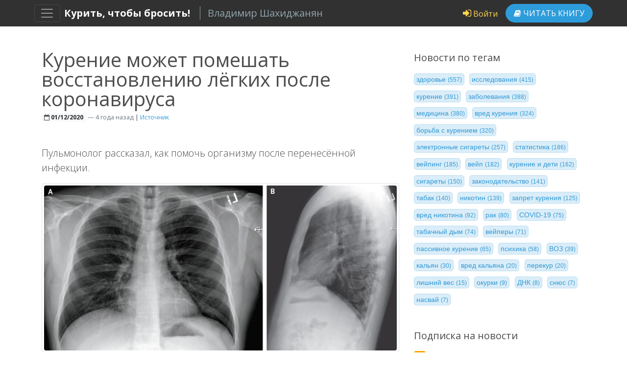

--- FILE ---
content_type: text/html; charset=utf-8
request_url: https://kurilbrosil.ru/news/kurenie-mozhet-pomeshat-vosstanovleniyu-lyogkih-posle-koronavirusa-183
body_size: 11714
content:
<!DOCTYPE html>
<html lang="ru">
	<head>
		<title>Курение может помешать восстановлению лёгких после коронавируса — Новости из мира курения</title>
		<meta charset="utf-8">
		<!-- <meta http-equiv="content-type" content="text/html;charset=utf-8"> -->
		<!-- <meta http-equiv="X-UA-Compatible" content="IE=edge"> -->
		<meta name="viewport" content="width=device-width, initial-scale=1, shrink-to-fit=no, user-scalable=no">
		<meta name="google-site-verification" content="GGTUin4XCRlHBM0SHtHlBq1ois9v64lZWakazbBmHEU">
		<meta name="yandex-verification" content="b2c685055351911d">
		<meta name="google-play-app" content="app-id=ru.ergosolo.kurilbrosil">
		<meta name="description" content="Пульмонолог рассказал, как помочь организму после перенесённой инфекции.">
		<meta name="keywords" content="дайджест свежие новости вред курения здоровье заболевания COVID-19">
		<meta name="author" content="Владимир Шахиджанян">
		<meta name="copyright" content="Фонд ЭргоСоло Плюс">
	<!-- twitter card -->
	<meta name="twitter:card" content="summary_large_image">
	<meta name="twitter:site" content="@ErgosoloTeam">
	<meta name="twitter:creator" content="@ErgosoloTeam">
	<meta name="twitter:title" content="Курение может помешать восстановлению лёгких после коронавируса">
	<meta name="twitter:description" content="Пульмонолог рассказал, как помочь организму после перенесённой инфекции.">
	<meta name="twitter:image" content="https://kurilbrosil.ru/news/183/kurenie-mozhet-pomeshat-vosstanovleniyu-lyogkih-posle-koronavirusa.jpg">
	<!-- //twitter card -->
	<!-- open graph -->
	<meta property="og:title" content="Курение может помешать восстановлению лёгких после коронавируса">
	<meta property="og:image" content="https://kurilbrosil.ru/news/183/kurenie-mozhet-pomeshat-vosstanovleniyu-lyogkih-posle-koronavirusa.jpg">
	<meta property="og:description" content="Пульмонолог рассказал, как помочь организму после перенесённой инфекции.">
	<meta property="og:keywords" content="дайджест свежие новости вред курения здоровье заболевания COVID-19">
	<meta property="og:type" content="article">
	<meta property="og:url" content="https://kurilbrosil.ru/news/kurenie-mozhet-pomeshat-vosstanovleniyu-lyogkih-posle-koronavirusa-183">
	<!-- //open graph -->
		<link rel="image_src" href="/news/183/kurenie-mozhet-pomeshat-vosstanovleniyu-lyogkih-posle-koronavirusa.jpg">
		<link rel="icon" type="image/x-icon" href="/static/img/favicons/favicon.ico">
		<link rel="icon" type="image/svg" href="/static/img/favicons/favicon.svg">
		<link rel="shortcut icon" type="image/png" href="/static/img/favicons/favicon.png">
		<link rel="alternate" type="application/rss+xml" title="Новости из мира курения" href="https://kurilbrosil.ru/news/rss/">
		<link rel="alternate" type="application/atom+xml" title="Новости из мира курения" href="https://kurilbrosil.ru/news/atom/">
		<link rel="alternate" type="application/rss+xml" title="Курение в деталях" href="https://kurilbrosil.ru/articles/rss/">
		<link rel="alternate" type="application/atom+xml" title="Курение в деталях" href="https://kurilbrosil.ru/articles/atom/">
		<link rel="apple-touch-icon" sizes="180x180" href="/static/img/favicons/apple-touch-icon-180x180.png">
		<link rel="apple-touch-startup-image" href="/static/img/favicons/android-chrome-256x256.png">
		<link rel="mask-icon" href="/static/img/favicons/safari-pinned-tab.svg" color="#2d9cdb">
		<link rel="manifest" href="/pwa/manifest.json">
		<meta name="apple-mobile-web-app-title" content="Курить, чтобы бросить!">
		<meta name="apple-mobile-web-app-capable" content="yes">
		<meta name="apple-mobile-web-app-status-bar-style" content="#2d9cdb">
		<meta name="application-name" content="Курить, чтобы бросить!">
		<meta name="theme-color" content="#2d9cdb">
		<meta name="msapplication-config" content="/pwa/browserconfig.xml">
		<link href="https://fonts.googleapis.com/css?family=Open+Sans:300,300i,400,400i,600,600i,700,700i&display=swap&subset=cyrillic" rel="stylesheet">
		<link rel="stylesheet" href="/static/vendors/font-awesome/css/font-awesome.css?v=93d0ee53">
		<link rel="stylesheet" href="/static/vendors/bootstrap/css/bootstrap.css?v=93d0ee53">
		<script src="/static/js/polyfills/array.js?v=93d0ee53"></script>
		<script src="/static/vendors/jquery/js/jquery.js?v=93d0ee53"></script>
		<script src="/static/vendors/jquery/js/jquery.scrollTo.js?v=93d0ee53"></script>
		<script src="/static/vendors/jquery/js/jquery.cookie.js?v=93d0ee53"></script>
		<!-- <script src="/static/vendors/popper/js/popper.js"></script> -->
		<script src="/static/vendors/bootstrap/js/bootstrap.bundle.js?v=93d0ee53"></script>
		<script src="https://yastatic.net/share2/share.js?v=93d0ee53"></script>
		<script type="text/javascript">
			var DEBUGING = false;
		</script>
		<script src="/static/js/common.js?v=93d0ee53"></script>
		<script src="/static/js/utils.js?v=93d0ee53"></script>
		<link rel="stylesheet" href="/static/css/bootstrap-custom.css?v=93d0ee53">
		<link rel="stylesheet" href="/static/css/common.css?v=93d0ee53">
		<!--[if lt IE 10]>
			<link rel="stylesheet" href="/static/css/ie9.css?v=93d0ee53">
		<![endif]-->
	<link rel="stylesheet" href="/static/css/news.css?v=93d0ee53">
	<style type="text/css">
		hr.bluesep {
			margin-left: 0;
		}
		p.preview-lead {
			margin: 0;
			font-size: 85%;
			line-height: 1.4;
		}
	</style>
	</head>
	<body >
			<div style="display: none">
				<input type="hidden" value="osWYXkDvLwqvEBcc0HqhcwXbtOTXmmH6EAIfmk2JSMzOajCDm7HlaEksnQbWwOEu" name="csrftoken">
			</div>
				<!-- Yandex.Metrika counter -->
				<script type="text/javascript" >
					(function(m,e,t,r,i,k,a){m[i]=m[i]||function(){(m[i].a=m[i].a||[]).push(arguments)};
					m[i].l=1*new Date();k=e.createElement(t),a=e.getElementsByTagName(t)[0],k.async=1,k.src=r,a.parentNode.insertBefore(k,a)})
					(window, document, "script", "https://mc.yandex.ru/metrika/tag.js", "ym");
					ym(54516922, "init", {
						clickmap:true,
						trackLinks:true,
						accurateTrackBounce:true,
						webvisor:true
					});
				</script>
				<noscript><div><img src="https://mc.yandex.ru/watch/54516922" style="position:absolute; left:-9999px;" alt=""></div></noscript>
				<!-- /Yandex.Metrika counter -->
				<!-- Global site tag (gtag.js) - Google Analytics -->
				<script async src="https://www.googletagmanager.com/gtag/js?id=UA-16231736-21"></script>
				<script>
					window.dataLayer = window.dataLayer || [];
					function gtag(){dataLayer.push(arguments);}
					gtag('js', new Date());
					gtag('config', 'UA-16231736-21');
					gtag('config', 'AW-939745598'); // Google AdWords
				</script>
				<!-- /Google Analytics -->
				<!-- calltouch -->
				<script type="text/javascript">
					(function(w,d,n,c){w.CalltouchDataObject=n;w[n]=function(){w[n]["callbacks"].push(arguments)};if(!w[n]["callbacks"]){w[n]["callbacks"]=[]}w[n]["loaded"]=false;if(typeof c!=="object"){c=[c]}w[n]["counters"]=c;for(var i=0;i<c.length;i+=1){p(c[i])}function p(cId){var a=d.getElementsByTagName("script")[0],s=d.createElement("script"),i=function(){a.parentNode.insertBefore(s,a)};s.type="text/javascript";s.async=true;s.src="https://mod.calltouch.ru/init.js?id="+cId;if(w.opera=="[object Opera]"){d.addEventListener("DOMContentLoaded",i,false)}else{i()}}})(window,document,"ct","we7j3jn7");
				</script>
				<!-- /calltouch -->
				<!--LiveInternet counter-->
				<div style="position:fixed;left:0;bottom:0;width:1px;height:1px;line-height:0;overflow:hidden;opacity:0.01">
					<img src="[data-uri]" id="licntCD06" width="1" height="1" style="border:0" alt="">
					<script type="text/javascript">
						(function(d, s) {
							d.getElementById("licntCD06").src =
								"https://counter.yadro.ru/hit?t25.6;r" + escape(d.referrer) +
								((typeof (s) == "undefined") ? "" : ";s" + s.width + "*" + s.height + "*" +
									(s.colorDepth ? s.colorDepth : s.pixelDepth)) + ";u" + escape(d.URL) +
								";h" + escape(d.title.substring(0, 150)) + ";" + Math.random();
						})(document, screen);
					</script>
				</div>
				<!--/LiveInternet-->
				<script type="text/javascript">
					(function(){
						if ('addEventListener' in document){
							document.addEventListener("DOMContentLoaded", function(){
								var n = 0, ok = false, id = setInterval(function(){
									if ('call_value' in window){
										ok = true;
										$.cookie('ctsid', window.call_value, {secure: true, path: '/'});
									} else {
										$.removeCookie('ctsid');
									}
									if (ok || ++n == 10){
										clearInterval(id);
									}
								}, 500);
							});
						}
					})();
				</script>
	<div class="navbar-wrap">
		<div class="collapse" id="NavbarToggleMenu">
			<div class="bg-dark py-3">
				<div class="container">
					<h4 class="mb-0">
						<a href="/" title="Бесплатная онлайн-книга «Курить, чтобы бросить!»">Курить, чтобы бросить!</a>
					</h4>
					<span class="text-muted">Владимир Шахиджанян</span>
					<hr style="border-color: #4F575E">
	<div class="seonav">
		<div class="row">
			<div class="col-md-4 col-sm-6">
				<h5>Онлайн-книга</h5>
				<ul class="mb-4 mb-lg-2">
					<li>
						<a href="/book/contents">Содержание книги</a>
					</li>
					<li>
						<a href="/book/extra/notes">Выдержки из книги</a>
					</li>
					<li>
						<a href="/book/extra/quotes">Цитаты о курении из книги</a>
					</li>
					<li>
						<a href="/book/help" class="look-at-me">Помощь проекту</a>
					</li>
					<li>
						<a href="/pwa"><i class="fa fa-android mr-1"></i>Мобильное приложение</a>
					</li>
					<li>
						<a href="/book/faq"><i class="fa fa-question-circle mr-1"></i>Курилка отвечает</a>
					</li>
				</ul>
			</div>
			<div class="col-md-4 col-sm-6">
				<h5>Читатели</h5>
				<ul class="mb-4 mb-lg-2">
					<li>
						<a href="/book/reviews" class="look-at-me">Отзывы читателей</a>
					</li>
					<li>
						<a href="/book/debriefing">Разбор полётов</a>
					</li>
					<li>
						<a href="/book/extra/stories">Истории читателей</a>
					</li>
					<li>
						<a href="/book/extra/stats">Статистика по опросам курильщиков</a>
					</li>
				</ul>
			</div>
			<div class="col-md-4 col-sm-6">
				<h5>Дополнительно</h5>
				<ul class="mb-4 mb-lg-2">
					<li>
						<a href="/news">Новости курения</a>
					</li>
					<li>
						<a href="/articles">Курение в деталях</a>
					</li>
					<li>
						<a href="/broadcasts">Онлайн-встречи</a>
					</li>
					<li>
						<a href="/book/extra/calculator" target="_blank">Калькулятор курильщика</a>
					</li>
					<li>
						<a href="/book/extra/celebrities" target="_blank">Звёзды, бросившие курить</a>
					</li>
					<li>
						<a href="/game/?from=menu" target="_blank"><i class="fa fa-gamepad mr-1"></i>Игра "Один на один"</a>
					</li>
				</ul>
			</div>
		</div>
	</div>
				</div>
			</div>
		</div>
		<nav class="navbar navbar-expand-lg navbar-dark bg-dark">
			<div class="container px-sm-0">
				<button class="navbar-toggler d-inline-block" type="button" data-toggle="collapse" data-target="#NavbarToggleMenu">
					<span class="navbar-toggler-icon"></span>
				</button>
				<h1 class="navbar-brand p-0 my-2 ml-2 mr-0 d-none d-sm-inline-block">
					<a href="/" title="Бесплатная онлайн-книга «Курить, чтобы бросить!»">Курить, чтобы бросить!</a>
					<span class="text-muted d-none d-lg-inline">Владимир Шахиджанян</span>
				</h1>
				<ul class="navbar-nav d-flex flex-row ml-auto">
					<li class="nav-item">
						<a href="/auth/" class="nav-link brightly">
							<i class="fa fa-sign-in"></i> Войти
						</a>
					</li>
				</ul>
				<form class="form-inline">
					<a href="/book/" class="btn btn-primary btn-md px-3">
						<i class="fa fa-book"></i> Читать <span class="d-none d-lg-inline">книгу</span>
					</a>
				</form>
			</div>
		</nav>
	</div>
	<main>
	<div class="container">
		<div class="row my-5">
			<div class="col-12">
				<div class="row mb-4">
					<div class="col-md-8 ">
	<div role="instantview-content">
		<article itemscope itemtype="https://schema.org/NewsArticle" data-post-id="183">
			<h1 class="mt-0 mb-1" itemprop="headline">
				Курение может помешать восстановлению лёгких после коронавируса
			</h1>
			<link itemprop="image" href="https://kurilbrosil.ru/news/183/kurenie-mozhet-pomeshat-vosstanovleniyu-lyogkih-posle-koronavirusa.jpg">
			<meta itemprop="author" content="kurilbrosil.ru">
			<meta itemprop="datePublished" datetime="2020-12-01" content="2020-12-01">
			<meta itemprop="dateModified" datetime="2020-12-01" content="2020-12-01">
			<div class="mb-5" role="instantview-drop">
				<span class="badge badge-light">
					<i class="fa fa-calendar-o"></i> <time pubdate datetime="2020-12-01">01/12/2020</time>
				</span>
				<small class="text-muted">
					<span>—</span>
					4 года назад
				</small>
				<small>| <a href="#source" target="_blank" rel="nofollow" onclick="this.href = this.getAttribute('data-source')" data-source="https://radiosputnik.ria.ru/20201201/legkie-1587034099.html">Источник</a></small>
				<div itemscope itemprop="publisher" itemtype="https://schema.org/Organization">
					<meta itemprop="name" content="Онлайн-книга «Курить, чтобы бросить!»">
					<link itemprop="thumbnailUrl" href="https://kurilbrosil.ru">
					<div itemprop="logo" itemscope itemtype="https://schema.org/ImageObject">
						<link itemprop="url" href="https://kurilbrosil.ru/static/img/favicons/favicon-256x256.png">
						<meta itemprop="width" content="256">
						<meta itemprop="height" content="256">
					</div>
				</div>
			</div>
			<div class="my-2">
				<div class="mb-2">
					<p class="lead m-0" itemprop="description">Пульмонолог рассказал, как помочь организму после перенесённой инфекции.</p>
				</div>
				<!--googleoff: all-->
				<!--noindex-->
				<div class="my-3">
					<div class="img-thumbnail img-thumbnail-ex" role="cover" data-cover-domain="https://arctic-plus.com" data-cover-path="/images/news/koronavirus-2.jpg">
						<img src="/static/img/news/dummy.png" alt="">
						<span class="fakepic" style="background-image: url('/static/img/news/dummy.png')"></span>
					</div>
				</div>
				<!--/noindex-->
				<!--googleon: all-->
				<div class="content" itemprop="articleBody">
					<p>Коронавирусная пневмония часто приводит к поражению лёгких, а одышка и кашель могут сохраняться до полутора месяцев после воспаления. Но если с пневмонией врачи способны справиться самостоятельно, то восстановление полностью находится <strong>в руках пациента</strong>, рассказал пульмонолог Александр Карабиненко радио «Спутник».</p>
<p><em>«Если человек курит, то у него <strong>лёгкие никогда не восстановятся</strong> после тяжелой пневмонии или коронавируса. Курить после этого – это просто медленное <strong>самоубийство</strong>. Без этого сами лёгкие восстановятся»</em>, – уточнил врач.</p>
<p>Карабиненко добавил, что процесс восстановления происходит у всех по-разному и занимает от трёх месяцев до года. Ускорить процесс восстановления можно, если подготовить организм заранее: необходимо следить за здоровьем и заниматься спортом.</p>
				</div>
			</div>
		</article>
		<script type="text/javascript">
			(function(){
				var $cover = $("article [role=cover]");
				var cover_url = $cover.attr("data-cover-domain") + $cover.attr("data-cover-path");
				$("<img />").one("load", function(){
					$cover.find("img").attr("src", cover_url);
					$cover.find(".fakepic").css("background-image", "url('" + cover_url + "')");
				}).attr("src", cover_url);
			})();
		</script>
		<div role="instantview-drop">
			<ul class="tags my-4">
			<li>
					<a href="/news/tag/vred-kureniya#posts" class="tag">вред курения</a>
				</li><li>
					<a href="/news/tag/zdorove#posts" class="tag">здоровье</a>
				</li><li>
					<a href="/news/tag/zabolevaniya#posts" class="tag">заболевания</a>
				</li><li>
					<a href="/news/tag/covid-19#posts" class="tag">COVID-19</a>
				</li>
			</ul>
		</div>
		<div class="my-4" role="instantview-drop">
			<div class="mb-1 text-muted">Поделитесь новостью:</div>
			<div class="ya-share2" data-services="collections,vkontakte,odnoklassniki,twitter,moimir,viber,whatsapp,telegram,copy" data-copy="extraItem" data-url="https://kurilbrosil.ru/news/kurenie-mozhet-pomeshat-vosstanovleniyu-lyogkih-posle-koronavirusa-183" data-title="Курение может помешать восстановлению лёгких после коронавируса" data-description="Пульмонолог рассказал, как помочь организму после перенесённой инфекции." data-hashtags="Новости,КуритьЧтобыБросить" data-image="https://kurilbrosil.ru/news/183/kurenie-mozhet-pomeshat-vosstanovleniyu-lyogkih-posle-koronavirusa.jpg" data-size="m" data-lang="ru" data-counter=""></div>
		</div>
			<div class="mt-5 mb-5 text-center" role="instantview-drop">
				<a href="/" class="btn btn-primary btn-lg px-5" title="Бросить курить">
					<img src="/static/img/favicons/favicon-32x32.png" height="27px"> Хотите бросить курить?
				</a>
			</div>
			<div class="mt-5">
				<hr class="bluesep">
				<h4 class="mb-3">Похожие новости</h4>
				<ul class="pl-4">
					<li class="mb-3">
						<a href="/news/smertnost-ot-kureniya-i-ot-covid-19-547">Смертность от курения и от COVID-19</a><br/>
						<p class="preview-lead text-muted">Геннадий Онищенко считает, что табакокурение ежегодно уносит больше жизней, чем COVID-19 за три года пандемии</p>
					</li>
					<li class="mb-3">
						<a href="/news/kurenie-vliyaet-na-antitela-posle-vakcinacii-ot-covid-19-336">Курение влияет на антитела после вакцинации от COVID-19</a><br/>
						<p class="preview-lead text-muted">Японские учёные изучили влияние курения на уровень антител к коронавирусу.</p>
					</li>
					<li class="mb-3">
						<a href="/news/kurenie-posle-vakcinacii-ot-covid-19-opasno-321">Курение после вакцинации от COVID-19 опасно</a><br/>
						<p class="preview-lead text-muted">Курение в течение трёх дней после прививки может спровоцировать образование тромбов.</p>
					</li>
					<li class="mb-3">
						<a href="/news/u-kurilshchikov-risk-smerti-ot-covid-19-namnogo-vyshe-266">У курильщиков риск смерти от COVID-19 намного выше</a><br/>
						<p class="preview-lead text-muted">Пульмонолог предупредил курильщиков о почти удвоенном риске летального исхода при коронавирусе.</p>
					</li>
					<li class="mb-3">
						<a href="/news/pandemiyu-nazvali-luchshim-vremenem-dlya-otkaza-ot-sigaret-240">Пандемию назвали «лучшим временем для отказа от сигарет»</a><br/>
						<p class="preview-lead text-muted">Это связано с тем, что курение осложняет течение коронавирусной инфекции.</p>
					</li>
				</ul>
			</div>
	</div>
					</div>
					<div class="col-md-4">
						<div id="FloatNav" class="mb-4 sticky-top">
							<h5 class="mt-1 mb-3">Новости по тегам</h5>
							<ul class="tags">
								<li>
									<a href="/news/tag/zdorove#posts" class="tag">здоровье <small>(557)</small></a>
								</li>
								<li>
									<a href="/news/tag/issledovaniya#posts" class="tag">исследования <small>(415)</small></a>
								</li>
								<li>
									<a href="/news/tag/kurenie#posts" class="tag">курение <small>(391)</small></a>
								</li>
								<li>
									<a href="/news/tag/zabolevaniya#posts" class="tag">заболевания <small>(388)</small></a>
								</li>
								<li>
									<a href="/news/tag/medicina#posts" class="tag">медицина <small>(380)</small></a>
								</li>
								<li>
									<a href="/news/tag/vred-kureniya#posts" class="tag">вред курения <small>(324)</small></a>
								</li>
								<li>
									<a href="/news/tag/borbaskureniem#posts" class="tag">борьба с курением <small>(320)</small></a>
								</li>
								<li>
									<a href="/news/tag/elektronnye-sigarety#posts" class="tag">электронные сигареты <small>(257)</small></a>
								</li>
								<li>
									<a href="/news/tag/statistika#posts" class="tag">статистика <small>(186)</small></a>
								</li>
								<li>
									<a href="/news/tag/vejping#posts" class="tag">вейпинг <small>(185)</small></a>
								</li>
								<li>
									<a href="/news/tag/vejp#posts" class="tag">вейп <small>(182)</small></a>
								</li>
								<li>
									<a href="/news/tag/kurenieideti#posts" class="tag">курение и дети <small>(162)</small></a>
								</li>
								<li>
									<a href="/news/tag/sigarety#posts" class="tag">сигареты <small>(150)</small></a>
								</li>
								<li>
									<a href="/news/tag/zakonodatelstvo#posts" class="tag">законодательство <small>(141)</small></a>
								</li>
								<li>
									<a href="/news/tag/tabak#posts" class="tag">табак <small>(140)</small></a>
								</li>
								<li>
									<a href="/news/tag/nikotin#posts" class="tag">никотин <small>(139)</small></a>
								</li>
								<li>
									<a href="/news/tag/zapretkureniya#posts" class="tag">запрет курения <small>(125)</small></a>
								</li>
								<li>
									<a href="/news/tag/vred-nikotina#posts" class="tag">вред никотина <small>(92)</small></a>
								</li>
								<li>
									<a href="/news/tag/rak#posts" class="tag">рак <small>(80)</small></a>
								</li>
								<li>
									<a href="/news/tag/covid-19#posts" class="tag">COVID-19 <small>(75)</small></a>
								</li>
								<li>
									<a href="/news/tag/tabachnyj-dym#posts" class="tag">табачный дым <small>(74)</small></a>
								</li>
								<li>
									<a href="/news/tag/vejpery#posts" class="tag">вейперы <small>(71)</small></a>
								</li>
								<li>
									<a href="/news/tag/passivnoe-kurenie#posts" class="tag">пассивное курение <small>(65)</small></a>
								</li>
								<li>
									<a href="/news/tag/psihika#posts" class="tag">психика <small>(58)</small></a>
								</li>
								<li>
									<a href="/news/tag/voz#posts" class="tag">ВОЗ <small>(39)</small></a>
								</li>
								<li>
									<a href="/news/tag/kalyan#posts" class="tag">кальян <small>(30)</small></a>
								</li>
								<li>
									<a href="/news/tag/vred-kalyana#posts" class="tag">вред кальяна <small>(20)</small></a>
								</li>
								<li>
									<a href="/news/tag/perekur#posts" class="tag">перекур <small>(20)</small></a>
								</li>
								<li>
									<a href="/news/tag/lishnijves#posts" class="tag">лишний вес <small>(15)</small></a>
								</li>
								<li>
									<a href="/news/tag/okurki#posts" class="tag">окурки <small>(9)</small></a>
								</li>
								<li>
									<a href="/news/tag/dnk#posts" class="tag">ДНК <small>(8)</small></a>
								</li>
								<li>
									<a href="/news/tag/snyus#posts" class="tag">снюс <small>(7)</small></a>
								</li>
								<li>
									<a href="/news/tag/nasvaj#posts" class="tag">насвай <small>(7)</small></a>
								</li>
							</ul>
							<br>
							<h5 class="mt-1 mb-3">Подписка на новости</h5>
							<div>
								<img src="/static/img/rss.svg" class="mr-2" height="24px">
								<a href="/news/rss/" class="btn btn-sm btn-link">RSS</a>
								<a href="/news/atom/" class="btn btn-sm btn-link">Atom</a>
							</div>
							<br>
							<h5 class="mt-1 mb-3">Архив новостей</h5>
							<ul class="list-group list-group-flush">
								<li class="list-group-item">
									<a href="#calendar-2025" class="d-block collapsed" data-toggle="collapse">
										<span class="caret"></span> <b>2025</b>
									</a>
									<div class="collapse " id="calendar-2025">
										<div class="nav flex-column nav-pills my-3" role="tablist">
											<a class="nav-link  " href="/news/2025/11#posts" role="tab">
												Ноябрь
												<span class="badge badge-pill badge-primary pull-right my-1">2</span>
											</a>
											<a class="nav-link  " href="/news/2025/10#posts" role="tab">
												Октябрь
												<span class="badge badge-pill badge-primary pull-right my-1">2</span>
											</a>
											<a class="nav-link  " href="/news/2025/09#posts" role="tab">
												Сентябрь
												<span class="badge badge-pill badge-primary pull-right my-1">15</span>
											</a>
											<a class="nav-link  " href="/news/2025/08#posts" role="tab">
												Август
												<span class="badge badge-pill badge-primary pull-right my-1">15</span>
											</a>
											<a class="nav-link  " href="/news/2025/07#posts" role="tab">
												Июль
												<span class="badge badge-pill badge-primary pull-right my-1">19</span>
											</a>
											<a class="nav-link  " href="/news/2025/06#posts" role="tab">
												Июнь
												<span class="badge badge-pill badge-primary pull-right my-1">15</span>
											</a>
											<a class="nav-link  " href="/news/2025/05#posts" role="tab">
												Май
												<span class="badge badge-pill badge-primary pull-right my-1">18</span>
											</a>
											<a class="nav-link  " href="/news/2025/04#posts" role="tab">
												Апрель
												<span class="badge badge-pill badge-primary pull-right my-1">16</span>
											</a>
											<a class="nav-link  " href="/news/2025/03#posts" role="tab">
												Март
												<span class="badge badge-pill badge-primary pull-right my-1">23</span>
											</a>
											<a class="nav-link  " href="/news/2025/02#posts" role="tab">
												Февраль
												<span class="badge badge-pill badge-primary pull-right my-1">22</span>
											</a>
											<a class="nav-link  " href="/news/2025/01#posts" role="tab">
												Январь
												<span class="badge badge-pill badge-primary pull-right my-1">18</span>
											</a>
										</div>
									</div>
								</li>
								<li class="list-group-item">
									<a href="#calendar-2024" class="d-block collapsed" data-toggle="collapse">
										<span class="caret"></span> <b>2024</b>
									</a>
									<div class="collapse " id="calendar-2024">
										<div class="nav flex-column nav-pills my-3" role="tablist">
											<a class="nav-link  " href="/news/2024/12#posts" role="tab">
												Декабрь
												<span class="badge badge-pill badge-primary pull-right my-1">27</span>
											</a>
											<a class="nav-link  " href="/news/2024/11#posts" role="tab">
												Ноябрь
												<span class="badge badge-pill badge-primary pull-right my-1">19</span>
											</a>
											<a class="nav-link  " href="/news/2024/10#posts" role="tab">
												Октябрь
												<span class="badge badge-pill badge-primary pull-right my-1">24</span>
											</a>
											<a class="nav-link  " href="/news/2024/09#posts" role="tab">
												Сентябрь
												<span class="badge badge-pill badge-primary pull-right my-1">23</span>
											</a>
											<a class="nav-link  " href="/news/2024/08#posts" role="tab">
												Август
												<span class="badge badge-pill badge-primary pull-right my-1">23</span>
											</a>
											<a class="nav-link  " href="/news/2024/07#posts" role="tab">
												Июль
												<span class="badge badge-pill badge-primary pull-right my-1">20</span>
											</a>
											<a class="nav-link  " href="/news/2024/06#posts" role="tab">
												Июнь
												<span class="badge badge-pill badge-primary pull-right my-1">20</span>
											</a>
											<a class="nav-link  " href="/news/2024/05#posts" role="tab">
												Май
												<span class="badge badge-pill badge-primary pull-right my-1">23</span>
											</a>
											<a class="nav-link  " href="/news/2024/04#posts" role="tab">
												Апрель
												<span class="badge badge-pill badge-primary pull-right my-1">15</span>
											</a>
											<a class="nav-link  " href="/news/2024/03#posts" role="tab">
												Март
												<span class="badge badge-pill badge-primary pull-right my-1">16</span>
											</a>
											<a class="nav-link  " href="/news/2024/02#posts" role="tab">
												Февраль
												<span class="badge badge-pill badge-primary pull-right my-1">15</span>
											</a>
											<a class="nav-link  " href="/news/2024/01#posts" role="tab">
												Январь
												<span class="badge badge-pill badge-primary pull-right my-1">15</span>
											</a>
										</div>
									</div>
								</li>
								<li class="list-group-item">
									<a href="#calendar-2023" class="d-block collapsed" data-toggle="collapse">
										<span class="caret"></span> <b>2023</b>
									</a>
									<div class="collapse " id="calendar-2023">
										<div class="nav flex-column nav-pills my-3" role="tablist">
											<a class="nav-link  " href="/news/2023/12#posts" role="tab">
												Декабрь
												<span class="badge badge-pill badge-primary pull-right my-1">18</span>
											</a>
											<a class="nav-link  " href="/news/2023/11#posts" role="tab">
												Ноябрь
												<span class="badge badge-pill badge-primary pull-right my-1">18</span>
											</a>
											<a class="nav-link  " href="/news/2023/10#posts" role="tab">
												Октябрь
												<span class="badge badge-pill badge-primary pull-right my-1">17</span>
											</a>
											<a class="nav-link  " href="/news/2023/09#posts" role="tab">
												Сентябрь
												<span class="badge badge-pill badge-primary pull-right my-1">16</span>
											</a>
											<a class="nav-link  " href="/news/2023/08#posts" role="tab">
												Август
												<span class="badge badge-pill badge-primary pull-right my-1">16</span>
											</a>
											<a class="nav-link  " href="/news/2023/07#posts" role="tab">
												Июль
												<span class="badge badge-pill badge-primary pull-right my-1">15</span>
											</a>
											<a class="nav-link  " href="/news/2023/06#posts" role="tab">
												Июнь
												<span class="badge badge-pill badge-primary pull-right my-1">18</span>
											</a>
											<a class="nav-link  " href="/news/2023/05#posts" role="tab">
												Май
												<span class="badge badge-pill badge-primary pull-right my-1">17</span>
											</a>
											<a class="nav-link  " href="/news/2023/04#posts" role="tab">
												Апрель
												<span class="badge badge-pill badge-primary pull-right my-1">15</span>
											</a>
											<a class="nav-link  " href="/news/2023/03#posts" role="tab">
												Март
												<span class="badge badge-pill badge-primary pull-right my-1">13</span>
											</a>
											<a class="nav-link  " href="/news/2023/02#posts" role="tab">
												Февраль
												<span class="badge badge-pill badge-primary pull-right my-1">13</span>
											</a>
											<a class="nav-link  " href="/news/2023/01#posts" role="tab">
												Январь
												<span class="badge badge-pill badge-primary pull-right my-1">15</span>
											</a>
										</div>
									</div>
								</li>
								<li class="list-group-item">
									<a href="#calendar-2022" class="d-block collapsed" data-toggle="collapse">
										<span class="caret"></span> <b>2022</b>
									</a>
									<div class="collapse " id="calendar-2022">
										<div class="nav flex-column nav-pills my-3" role="tablist">
											<a class="nav-link  " href="/news/2022/12#posts" role="tab">
												Декабрь
												<span class="badge badge-pill badge-primary pull-right my-1">4</span>
											</a>
											<a class="nav-link  " href="/news/2022/11#posts" role="tab">
												Ноябрь
												<span class="badge badge-pill badge-primary pull-right my-1">5</span>
											</a>
											<a class="nav-link  " href="/news/2022/10#posts" role="tab">
												Октябрь
												<span class="badge badge-pill badge-primary pull-right my-1">2</span>
											</a>
											<a class="nav-link  " href="/news/2022/09#posts" role="tab">
												Сентябрь
												<span class="badge badge-pill badge-primary pull-right my-1">4</span>
											</a>
											<a class="nav-link  " href="/news/2022/08#posts" role="tab">
												Август
												<span class="badge badge-pill badge-primary pull-right my-1">4</span>
											</a>
											<a class="nav-link  " href="/news/2022/07#posts" role="tab">
												Июль
												<span class="badge badge-pill badge-primary pull-right my-1">4</span>
											</a>
											<a class="nav-link  " href="/news/2022/06#posts" role="tab">
												Июнь
												<span class="badge badge-pill badge-primary pull-right my-1">2</span>
											</a>
											<a class="nav-link  " href="/news/2022/05#posts" role="tab">
												Май
												<span class="badge badge-pill badge-primary pull-right my-1">1</span>
											</a>
											<a class="nav-link  " href="/news/2022/04#posts" role="tab">
												Апрель
												<span class="badge badge-pill badge-primary pull-right my-1">4</span>
											</a>
											<a class="nav-link  " href="/news/2022/03#posts" role="tab">
												Март
												<span class="badge badge-pill badge-primary pull-right my-1">8</span>
											</a>
											<a class="nav-link  " href="/news/2022/02#posts" role="tab">
												Февраль
												<span class="badge badge-pill badge-primary pull-right my-1">5</span>
											</a>
											<a class="nav-link  " href="/news/2022/01#posts" role="tab">
												Январь
												<span class="badge badge-pill badge-primary pull-right my-1">5</span>
											</a>
										</div>
									</div>
								</li>
								<li class="list-group-item">
									<a href="#calendar-2021" class="d-block collapsed" data-toggle="collapse">
										<span class="caret"></span> <b>2021</b>
									</a>
									<div class="collapse " id="calendar-2021">
										<div class="nav flex-column nav-pills my-3" role="tablist">
											<a class="nav-link  " href="/news/2021/12#posts" role="tab">
												Декабрь
												<span class="badge badge-pill badge-primary pull-right my-1">13</span>
											</a>
											<a class="nav-link  " href="/news/2021/11#posts" role="tab">
												Ноябрь
												<span class="badge badge-pill badge-primary pull-right my-1">15</span>
											</a>
											<a class="nav-link  " href="/news/2021/10#posts" role="tab">
												Октябрь
												<span class="badge badge-pill badge-primary pull-right my-1">31</span>
											</a>
											<a class="nav-link  " href="/news/2021/09#posts" role="tab">
												Сентябрь
												<span class="badge badge-pill badge-primary pull-right my-1">13</span>
											</a>
											<a class="nav-link  " href="/news/2021/08#posts" role="tab">
												Август
												<span class="badge badge-pill badge-primary pull-right my-1">8</span>
											</a>
											<a class="nav-link  " href="/news/2021/07#posts" role="tab">
												Июль
												<span class="badge badge-pill badge-primary pull-right my-1">13</span>
											</a>
											<a class="nav-link  " href="/news/2021/06#posts" role="tab">
												Июнь
												<span class="badge badge-pill badge-primary pull-right my-1">10</span>
											</a>
											<a class="nav-link  " href="/news/2021/05#posts" role="tab">
												Май
												<span class="badge badge-pill badge-primary pull-right my-1">22</span>
											</a>
											<a class="nav-link  " href="/news/2021/04#posts" role="tab">
												Апрель
												<span class="badge badge-pill badge-primary pull-right my-1">26</span>
											</a>
											<a class="nav-link  " href="/news/2021/03#posts" role="tab">
												Март
												<span class="badge badge-pill badge-primary pull-right my-1">22</span>
											</a>
											<a class="nav-link  " href="/news/2021/02#posts" role="tab">
												Февраль
												<span class="badge badge-pill badge-primary pull-right my-1">13</span>
											</a>
											<a class="nav-link  " href="/news/2021/01#posts" role="tab">
												Январь
												<span class="badge badge-pill badge-primary pull-right my-1">20</span>
											</a>
										</div>
									</div>
								</li>
								<li class="list-group-item">
									<a href="#calendar-2020" class="d-block collapsed" data-toggle="collapse">
										<span class="caret"></span> <b>2020</b>
									</a>
									<div class="collapse " id="calendar-2020">
										<div class="nav flex-column nav-pills my-3" role="tablist">
											<a class="nav-link  " href="/news/2020/12#posts" role="tab">
												Декабрь
												<span class="badge badge-pill badge-primary pull-right my-1">23</span>
											</a>
											<a class="nav-link  " href="/news/2020/11#posts" role="tab">
												Ноябрь
												<span class="badge badge-pill badge-primary pull-right my-1">17</span>
											</a>
											<a class="nav-link  " href="/news/2020/10#posts" role="tab">
												Октябрь
												<span class="badge badge-pill badge-primary pull-right my-1">17</span>
											</a>
											<a class="nav-link  " href="/news/2020/09#posts" role="tab">
												Сентябрь
												<span class="badge badge-pill badge-primary pull-right my-1">17</span>
											</a>
											<a class="nav-link  " href="/news/2020/08#posts" role="tab">
												Август
												<span class="badge badge-pill badge-primary pull-right my-1">21</span>
											</a>
											<a class="nav-link  " href="/news/2020/07#posts" role="tab">
												Июль
												<span class="badge badge-pill badge-primary pull-right my-1">23</span>
											</a>
											<a class="nav-link  " href="/news/2020/06#posts" role="tab">
												Июнь
												<span class="badge badge-pill badge-primary pull-right my-1">18</span>
											</a>
											<a class="nav-link  " href="/news/2020/05#posts" role="tab">
												Май
												<span class="badge badge-pill badge-primary pull-right my-1">11</span>
											</a>
											<a class="nav-link  " href="/news/2020/04#posts" role="tab">
												Апрель
												<span class="badge badge-pill badge-primary pull-right my-1">8</span>
											</a>
											<a class="nav-link  " href="/news/2020/03#posts" role="tab">
												Март
												<span class="badge badge-pill badge-primary pull-right my-1">22</span>
											</a>
											<a class="nav-link  " href="/news/2020/02#posts" role="tab">
												Февраль
												<span class="badge badge-pill badge-primary pull-right my-1">21</span>
											</a>
											<a class="nav-link  " href="/news/2020/01#posts" role="tab">
												Январь
												<span class="badge badge-pill badge-primary pull-right my-1">6</span>
											</a>
										</div>
									</div>
								</li>
							</ul>
							<br>
							<div>
								<a href="/news" class="btn btn-sm btn-warning px-3 mx-1">
									<i class="fa fa-newspaper-o"></i> Все новости
								</a>
							</div>
						</div>
					</div>
				</div>
			</div>
		</div>
	</div>
	</main>
	<footer class="simply">
		<div class="container my-5 pt-4 px-sm-0">
	<div class="seonav">
		<div class="row">
			<div class="col-lg-3 col-sm-6">
				<h5>Онлайн-книга</h5>
				<ul class="mb-4 mb-lg-2">
					<li>
						<a href="/book/contents">Содержание книги</a>
					</li>
					<li>
						<a href="/book/extra/notes">Выдержки из книги</a>
					</li>
					<li>
						<a href="/book/extra/quotes">Цитаты о курении из книги</a>
					</li>
					<li>
						<a href="/book/help" class="look-at-me">Помощь проекту</a>
					</li>
					<li>
						<a href="/pwa"><i class="fa fa-android mr-1"></i>Мобильное приложение</a>
					</li>
					<li>
						<a href="/book/faq"><i class="fa fa-question-circle mr-1"></i>Курилка отвечает</a>
					</li>
				</ul>
			</div>
			<div class="col-lg-3 col-sm-6">
				<h5>Читатели</h5>
				<ul class="mb-4 mb-lg-2">
					<li>
						<a href="/book/reviews" class="look-at-me">Отзывы читателей</a>
					</li>
					<li>
						<a href="/book/debriefing">Разбор полётов</a>
					</li>
					<li>
						<a href="/book/extra/stories">Истории читателей</a>
					</li>
					<li>
						<a href="/book/extra/stats">Статистика по опросам курильщиков</a>
					</li>
				</ul>
			</div>
			<div class="col-lg-3 col-sm-6">
				<h5>Дополнительно</h5>
				<ul class="mb-4 mb-lg-2">
					<li>
						<a href="/news">Новости курения</a>
					</li>
					<li>
						<a href="/articles">Курение в деталях</a>
					</li>
					<li>
						<a href="/broadcasts">Онлайн-встречи</a>
					</li>
					<li>
						<a href="/book/extra/calculator" target="_blank">Калькулятор курильщика</a>
					</li>
					<li>
						<a href="/book/extra/celebrities" target="_blank">Звёзды, бросившие курить</a>
					</li>
					<li>
						<a href="/game/?from=menu" target="_blank"><i class="fa fa-gamepad mr-1"></i>Игра "Один на один"</a>
					</li>
				</ul>
			</div>
			<div class="col-lg-3 col-sm-6">
				<div class="mt-3 mb-2 text-muted">С 01.07.2020 г. по 01.07.2021 г.</div>
				<p class="mb-4">
					<a href="https://президентскиегранты.рф" rel="nofollow" target="_blank">
						<img src="/static/img/logos/fpg.svg" width="100%" style="max-width: 265px">
					</a>
				</p>
			</div>
		</div>
	</div>
			<hr>
	<div class="footyright">
		<div class="row my-4">
			<div class="col-md-3 mb-3 mb-md-0">
                                <div class="h6">Служба поддержки:</div>
                                <div><i class="fa fa-envelope-o"></i> <a href="mailto:support@kurilbrosil.ru" style="font-size: 120%">support@kurilbrosil.ru</a></div>
                        </div>
			<div class="col-md-3 mb-3 mb-md-0">
				<div class="h6">Сотрудничество:</div>
				<div><i class="fa fa-envelope-o"></i> <a href="mailto:book@kurilbrosil.ru" style="font-size: 120%">book@kurilbrosil.ru</a></div>
			</div>
			<div class="col-md-6">
				<div class="h6">Официальные группы в соцсетях:</div>
				<ul class="d-inline-block list-inline list-unstyled m-0">
					<!-- <li class="list-inline-item mb-1">
						<a href="https://www.facebook.com/groups/kurilbrosil" class="socialink" target="_blank" rel="nofollow"><i class="social-icon social-fb mr-1"></i>Facebook</a><sup class="disclnotice"></sup>
					</li> -->
					<li class="list-inline-item mb-1">
						<a href="https://vk.com/kurilbrosil" class="socialink" target="_blank" rel="nofollow">
							<i class="social-icon social-vk mr-1"></i>ВКонтакте
						</a>
					</li>
					<li class="list-inline-item mb-1">
						<a href="https://www.youtube.com/@kurilbrosil" class="socialink" target="_blank" rel="nofollow">
							<i class="social-icon social-yt mr-1"></i>Youtube-канал
						</a>
					</li>
					<li class="list-inline-item mb-1">
						<a href="https://t.me/kurilbrosil" class="socialink" title="@kurilbrosil" target="_blank" rel="nofollow">
							<i class="social-icon social-tg mr-1"></i>Telegram-канал
						</a>
					</li>
				</ul>
			</div>
		</div>
		<hr>
		<div class="row">
			<div class="col-md-12 mb-3 mb-sm-0">
				<div>&copy; 2019-2025, <!-- при поддержке --> <a href="/fund" target="_blank">Фонд «ЭргоСоло Плюс»</a> — Все права защищены.</div>
				<!--googleoff: all-->
				<!--noindex-->
				<!-- <div class="disclaimer mt-4">
					<a name="metadisclaimer"></a>
					<span class="disclnotice"></span> — социальная сеть Facebook принадлежит компании Meta, которая признана властями РФ экстремистской организацией.
				</div> -->
				<!--/noindex-->
				<!--googleon: all-->
			</div>
		</div>
	</div>
		</div>
	</footer>
		<!--googleoff: all-->
		<!--noindex-->
		<div id="UnsupportedBrowserWarning">
			<div class="message">К сожаленю, ваш браузер устарел. Пожалуйста, воспользуйтесь одним из современных браузеров: <a href="https://www.google.com/chrome/?hl=ru" target="_blank" rel="nofollow">Google Chrome</a>, <a href="https://www.mozilla.org/ru/firefox/" target="_blank" rel="nofollow">Mozilla Firefox</a>, <a href="https://www.opera.com/ru" target="_blank" rel="nofollow">Opera</a>, <a href="https://www.apple.com/ru/safari/" target="_blank" rel="nofollow">Safari</a>, <a href="https://www.microsoft.com/ru-ru/windows/microsoft-edge" target="_blank" rel="nofollow">MS Edge</a> и др.</div>
		</div>
		<!--/noindex-->
		<!--googleon: all-->
			<link rel="stylesheet" href="https://ergosolo.com/internal/solopromocard/solopromocard.css?v=93d0ee53">
			<script src="https://ergosolo.com/internal/solopromocard/vendors/typed.js?v=93d0ee53"></script>
			<script src="https://ergosolo.com/internal/solopromocard/solopromocard.js?v=93d0ee53"></script>
			<script type="text/javascript">
				(function(){
					if (window.solopromocard){
						setTimeout(function(){
							if (window.innerWidth >= 750){
								solopromocard.init({
									'url': "https://solo.nabiraem.ru/?utm_source=kurilbrosil&utm_medium=banner&utm_campaign=promo&utm_content=popup_guest"
								}).show();
							}
						}, 1000 * (function(min, max){
							return Math.floor(Math.random() * (max - min + 1)) + min;
						})(3, 10));
					}
				})();
			</script>
			<link rel="stylesheet" href="https://ergosolo.com/plugins/ergojob/ergojob.css?v=93d0ee53">
			<script type="text/javascript" src="https://ergosolo.com/plugins/ergojob/ergojob.js?v=93d0ee53"></script>
		<script type="text/javascript" src="/static/vendors/svg4everybody/js/svg4everybody.js?v=93d0ee53"></script>
		<script type="text/javascript">
			(function(){
				svg4everybody();
			})();
		</script>
	</body>
</html>

--- FILE ---
content_type: text/css
request_url: https://kurilbrosil.ru/static/css/bootstrap-custom.css?v=93d0ee53
body_size: 1404
content:
a,.btn-link{color:#2d9cdb}a:hover,a:focus,a:active{outline:0}a:hover,a:focus,.btn-link:hover{color:#2d9cdb}ul{list-style-type:square}.text-brandy{color:#2d9cdb}.bg-primary{background-color:#2d9cdb !important}.btn-outline-primary{color:#0b88d2;border-color:#0b88d2 !important}.btn-outline-primary:hover,.btn-outline-primary:not(:disabled):not(.disabled).active,.btn-outline-primary:not(:disabled):not(.disabled):active,.show>.btn-outline-primary.dropdown-toggle{background-color:#0b88d2 !important;border-color:#0b88d2 !important}.caret{display:inline-block;width:0;height:0;margin-left:2px;vertical-align:middle;border-top:4px solid;border-right:4px solid transparent;border-left:4px solid transparent}.btn{border-radius:2rem;white-space:nowrap}.dropdown .btn{border-radius:.25rem}.btn-primary,.btn-primary.disabled,.btn-primary:disabled{background-color:#2d9cdb;border-color:#2d9cdb}.btn-primary:hover,.btn-primary:focus{background-color:#0b88d2;border-color:#0b88d2}.btn-primary:not(:disabled):not(.disabled).active,.btn-primary:not(:disabled):not(.disabled):active,.show>.btn-primary.dropdown-toggle{color:#fff;background-color:#0b88d2;border-color:#0b88d2}.btn-primary.focus,.btn-primary:focus{color:#fff;box-shadow:#2d9cdb}.btn-paypal{background:#ffc439;color:#111}.btn-paypal:hover,.btn-paypal:focus{color:#111;box-shadow:inset 0 0 100px 100px rgba(0,0,0,0.05)}.btn-paypal::after{display:inline-block;width:84px;height:21px;margin:0 .1rem;background:url("/static/img/paysys/paypal.svg") no-repeat center center;background-size:contain;vertical-align:middle;content:" "}.btn-paypal.btn-sm::after{width:74px;height:18px}.btn-paypal.btn-lg::after{width:104px;height:26px}.alert-custom{border:1px solid #eee;border-left:3px solid #f0ad4e;border-radius:.25rem}.list-group-item.active{background-color:#2d9cdb;border-color:#2d9cdb}.badge-primary{background-color:#2d9cdb}.nav-pills .nav-link.active,.nav-pills .show>.nav-link{background-color:#2d9cdb}.carousel-indicators li{background-color:#2d9cdb;opacity:.25}.page-link{color:#2d9cdb}.page-link:hover,.page-link:focus{color:#0b88d2}.page-item.active .page-link{background-color:#2d9cdb;border-color:#2d9cdb}.form-check label,.form-check input{cursor:pointer}.dropdown-item.active,.dropdown-item:active{background-color:#2d9cdb}.modal-header{border-bottom:0}.modal-footer{border-top:0}.invalid-feedback{color:#f4511e;text-align:left}select.form-control{text-overflow:ellipsis}.form-control.is-invalid,.was-validated .form-control:invalid{border-color:#f4511e}.form-control.is-invalid:focus,.was-validated .form-control:invalid:focus{box-shadow:0 0 0 .2rem rgba(244,81,30,0.35)}.form-check-input.is-invalid ~ .form-check-label,.was-validated .form-check-input:invalid ~ .form-check-label{color:#f4511e}.form-group.is-invalid .invalid-feedback{display:block}input:checked+label{color:#2d9cdb !important}.form-control-wrapper{position:relative}.spinner-border{border-color:#2d9cdb;border-right-color:transparent}.popover{box-shadow:10px 10px 15px rgba(0,0,0,0.15)}.progress-control{position:relative;margin:.25rem 0 1rem}.progress-control .progress{height:5px}.progress-control .progress-bar{background-color:#607d8b}.progress-control .progress-label{margin-right:75px;margin-bottom:.25rem}.progress-control .progress-value{position:absolute;right:0;bottom:.6rem;color:#455a64;font-size:.85rem;font-weight:bold;line-height:1.6}.progress-control .progress-value::after{content:"%";color:#90a4ae;font-size:80%}.custom-range::-webkit-slider-thumb{background-color:#2d9cdb}.custom-range::-webkit-slider-thumb:active{background-color:#0b88d2}.custom-range::-webkit-slider-runnable-track{height:.4rem}.custom-range::-moz-range-track{height:.4rem}.custom-range::-ms-track{height:.4rem}.custom-range::-moz-range-thumb{background-color:#2d9cdb}.custom-range::-moz-range-thumb:active{background-color:#0b88d2}.custom-range::-ms-thumb{background-color:#2d9cdb}.custom-range::-ms-thumb:active{background-color:#0b88d2}ul.list-dashed{list-style:none}ul.list-dashed>li{position:relative}ul.list-dashed>li::before{position:absolute;left:0;top:0;margin-left:-1.5rem;content:"—"}.img-thumbnail-ex{position:relative;display:block;height:auto;max-width:100%}.img-thumbnail-ex>img{height:auto;max-width:100%;visibility:hidden}.img-thumbnail-ex>.fakepic{position:absolute;left:0;right:0;top:0;bottom:0;margin:.25rem;background-color:#eceff1;background-repeat:no-repeat;background-position:center center;background-size:cover;content:" ";border-radius:.25rem;z-index:1}

--- FILE ---
content_type: text/css
request_url: https://kurilbrosil.ru/static/css/common.css?v=93d0ee53
body_size: 3298
content:
@media(prefers-color-scheme:dark){:root{color-scheme:light}}@media(forced-colors:active){:root{color-scheme:light}}html,body{min-height:100%}body{color:#4d4d4d;font-family:'Open Sans',sans-serif;cursor:default}a.anchor{display:block;position:relative;visibility:hidden}a.native,a.native:hover,a.native:focus{color:inherit;text-decoration:inherit}hr.bluesep,hr.redsep{width:75px;margin:2rem auto;border-width:3px}hr.bluesep{border-color:#2d9cdb}hr.redsep{border-color:#eb5757}a .wikipedia{display:inline-block;line-height:0;width:24px;height:24px;margin-left:.35rem;background:rgba(45,154,219,0.15) url('../img/reader/wiki.svg') no-repeat center center;background-size:16px;vertical-align:middle;border-radius:50%}a.brightly{color:#ffd54f !important}a.brightly:hover,a.brightly:focus{color:#fbc02d !important}a.socialink{color:#5181b8}a.socialink:hover,a.socialink:focus{color:#5181b8}.bracket{position:relative;margin:1rem 1rem 1rem 0;padding:1.25rem;border-left:.25rem solid #2d9cdb}.bracket::before,.bracket::after{position:absolute;left:-0.25rem;height:.25rem;background:#2d9cdb;width:35px;content:" "}.bracket::before{top:-0.25rem}.bracket::after{bottom:-0.25rem}.navbar-wrap{position:relative}.navbar-wrap h4 a,.navbar-wrap h4 a:hover,.navbar-wrap h4 a:focus{color:#fff;text-decoration:none;font-weight:700}.navbar-wrap .text-muted{color:#90a4ae !important}.navbar-wrap .seonav h5{font-size:1.15rem;color:#cfd8dc}.navbar-wrap .seonav ul{padding-left:2rem;color:#90a4ae}.navbar-wrap .seonav ul>li{line-height:1.2;margin:.35rem 0;font-size:.95rem}.navbar{line-height:1}.navbar.bg-dark{background:#313131 !important}.navbar .navbar-brand{color:#fff}.navbar .navbar-brand a,.navbar .navbar-brand a:hover,.navbar .navbar-brand a:focus{color:inherit;text-decoration:none;font-weight:700}.navbar .navbar-brand .text-muted{border-left:1px solid;margin:0 0 0 15px;padding:0 0 0 15px}.navbarmenu-expanded .navbar-brand{visibility:hidden}.navbar .navbar-nav>.nav-item{margin:-0.5rem 0}.navbar .navbar-nav .nav-link{padding:1rem;margin:0}.navbar .navbar-nav .nav-link .fa{font-size:1.25rem;line-height:1}.navbar .navbar-nav .dropdown-menu{position:absolute;float:left;z-index:1021}.navbar .navbar-nav .nav-link .useravatar{margin:-0.5rem 0}.navbar .navbar-toggler{padding:.15rem .65rem}.navbar .btn-primary{text-transform:uppercase}.useravatar{position:relative;display:inline-block;width:64px;height:64px;line-height:0;vertical-align:middle;background-color:#eee;background-repeat:no-repeat;background-position:center center;background-size:cover;border-radius:50%}.useravatar.smallest{width:32px;height:32px}.useravatar.biggest{width:128px;height:128px}.useravatar:hover,.useravatar:focus{filter:brightness(103%)}.patronus{position:relative;display:inline-block;width:48px;height:48px;margin:5px 0 25px}.patronus.x3{width:96px;height:96px;margin:15px 0 45px}.patronus.x2{width:72px;height:72px;margin:8px 0 35px}.patronus::before{position:absolute;left:0;top:0;right:0;bottom:0;margin:-5px -14px;background:url('../img/patronus/bayleafs.svg') no-repeat center center;content:"";z-index:1}.patronus.x3::before{margin:-10px -28px;background-size:144px auto}.patronus.x2::before{margin:-8px -21px;background-size:108px auto}.patronus::after{position:absolute;left:0;top:0;right:0;bottom:0;margin:-14px -8px;background:url('../img/patronus/label.svg') no-repeat bottom center;content:"";z-index:3}.patronus.x3::after{margin:-25px -16px;background-image:url('../img/patronus/label_x2.svg');background-size:128px auto}.patronus.x2::after{margin:-20px -12px;background-image:url('../img/patronus/label_x2.svg');background-size:96px auto}.patronus video{position:absolute;left:-22px;bottom:-24px;width:70px;height:28px;background:transparent;z-index:0}.patronus.x3 video{left:-43px;bottom:-44px;width:140px;height:56px}.patronus.x2 video{left:-32px;bottom:-34px;width:104px;height:42px}.patronus>.useravatar{position:relative;width:100% !important;height:100% !important;z-index:1}.preloader{position:absolute;left:0;top:0;width:100%;height:100%;display:none;background-color:rgba(255,255,255,0.75);z-index:3}ul.tags,ul.hashtags{list-style:none;padding:0;margin-left:-0.2rem;margin-right:-0.2rem}ul.tags>li,ul.hashtags>li{display:inline-block;padding:.2rem}.tag,.hashtag{display:inline-block;background-color:#daedf8;color:#3199d6;font-family:Verdana,Geneva,Tahoma,sans-serif;font-size:.9rem;font-weight:normal;line-height:1;padding:.25rem;margin-bottom:.2rem;border:1px solid #bbdef2;border-radius:5px;user-select:all}.hashtag::before{content:"#"}.videothumb{position:relative;display:block !important;width:100% !important;background:#fff;overflow:hidden}.videothumb:hover,.videothumb:focus{filter:brightness(103%)}.videothumb::after{position:absolute;left:50%;top:50%;width:64px;height:64px;margin:-32px;background:url("../img/articles/play.svg") no-repeat center center;background-size:64px auto;border-radius:50%;content:"";opacity:.9}.videothumb.smallest::after{background-size:48px auto}.videothumb h4{position:absolute;left:0;top:0;right:0;color:#fff;font-size:1.85rem;line-height:1.2;text-align:left !important;margin:0;padding:.65rem 1rem 2rem;background:-moz-linear-gradient(top,rgba(0,0,0,0.65) 0,rgba(0,0,0,0) 100%);background:-webkit-linear-gradient(top,rgba(0,0,0,0.65) 0,rgba(0,0,0,0) 100%);background:linear-gradient(to bottom,rgba(0,0,0,0.65) 0,rgba(0,0,0,0) 100%);text-shadow:1px 1px 1px rgba(0,0,0,0.25)}.videothumb .badge-warning{position:absolute;right:10px;top:10px}.videothumb .badge-dark{position:absolute;right:10px;bottom:10px}.articlethumb{display:block;position:relative;width:100% !important;background-color:#444;background-position:center center;background-repeat:no-repeat;background-size:cover;color:#fff !important;overflow:hidden}.articlethumb img{visibility:hidden;max-width:100%;max-height:250px}.articlethumb .articlethumb-contype{position:absolute;left:15px;top:15px;background-color:rgba(255,193,7,0.85);color:#333 !important;font-size:.9rem;padding:.1rem .5rem;border-radius:.1rem}.articlethumb .articlethumb-wrapper{position:absolute;left:0;right:0;bottom:0;min-height:75%;padding:0 1rem 1rem;display:-ms-flexbox;display:flex;-ms-flex-align:end;align-items:flex-end;-ms-flex-direction:column;flex-direction:column;background-image:linear-gradient(-180deg,rgba(0,0,0,0) 7%,rgba(0,0,0,0.08) 12%,rgba(0,0,0,0.16) 17%,rgba(0,0,0,0.22) 21%,rgba(0,0,0,0.32) 26%,rgba(0,0,0,0.42) 32%,rgba(0,0,0,0.52) 38%,rgba(0,0,0,0.62) 47%,rgba(0,0,0,0.72) 57%,rgba(0,0,0,0.82) 65%)}.articlethumb h4{margin-top:auto;width:100%;font-size:1.2rem;line-height:1.1;text-align:left !important;text-shadow:1px 1px 1px rgba(0,0,0,0.75)}.articlethumb p{display:none;height:0;color:rgba(255,255,255,0.7);font-size:.85rem;line-height:1.2;transition:height .5s linear}.articlethumb:hover p,.articlethumb:focus p{display:block;height:auto}.videothumb .favmark,.img-thumbnail-ex .favmark{position:absolute;left:15px;bottom:10px;color:#ffc107;font-size:1.2rem;z-index:1}.avgrating{line-height:1}.avgrating .avgrating-value{display:inline-block;font-weight:500;vertical-align:middle}.avgrating.size-xs .avgrating-value{font-size:1.25rem;margin-right:.15rem}.avgrating.size-sm .avgrating-value{font-size:1.75rem;margin-right:.25rem}.avgrating.size-lg .avgrating-value{font-size:3.5rem;margin-right:.75rem}.avgrating .avgrating-count{display:inline-block;vertical-align:middle;color:#9e9e9e;font-size:1rem}.avgrating.size-xs .avgrating-count{font-size:.75rem}.avgrating .avgrating-count::before{content:"—";margin:0 .25rem}.avgrating .avgrating-starbar{position:relative;display:inline-block;background-image:url("../img/star.svg");background-repeat:repeat-x;vertical-align:middle}.avgrating.size-xs .avgrating-starbar{width:80px;height:16px;background-position:0 -16px;background-size:16px}.avgrating.size-sm .avgrating-starbar{width:105px;height:21px;background-position:0 -21px;background-size:21px}.avgrating.size-lg .avgrating-starbar{width:225px;height:45px;background-repeat:repeat-x;background-position:0 -45px;background-size:45px}.avgrating .avgrating-starbar>.avgrating-starbar-filling{position:absolute;left:0;height:100%;width:0;background-image:url("../img/star.svg");background-repeat:repeat-x;background-position:0 0}.avgrating.size-xs .avgrating-starbar>.avgrating-starbar-filling{background-size:16px}.avgrating.size-sm .avgrating-starbar>.avgrating-starbar-filling{background-size:21px}.avgrating.size-lg .avgrating-starbar>.avgrating-starbar-filling{background-size:45px}.textruncate{display:block}.textruncate p{margin-bottom:.1rem}.textruncate p:last-of-type{margin-bottom:0}.textruncate.collapsed .textruncate-left::after{content:attr(data-ending)}.textruncate.expanded .textruncate-left::after{display:none}.textruncate.collapsed .textruncate-right{display:none}.textruncate .textruncate-more{color:#2d9cdb;border-bottom:1px dashed;cursor:pointer}.textruncate .textruncate-more:hover{border-bottom-style:solid}.textruncate.expanded .textruncate-more{display:none}footer.simply>.container{border-top:5px solid #2d9cdb}footer .seonav{font-size:.95rem;margin:0 0 1.5rem}footer .seonav h5{font-size:1.1rem;color:#546e7a}footer .seonav ul{list-style-type:square;color:#2d9cdb;padding-left:1.05rem}footer .seonav ul>li{line-height:1.2;margin:.35rem 0}footer .seonav ul>li a.look-at-me{display:inline-block;background-color:#2d9cdb;color:#fff;padding:0 .5rem;line-height:1.5;border-radius:4px}footer .disclaimer{font-size:.8rem;color:#bdbdbd}.footyright{color:#777;font-size:.85rem;font-family:Verdana,Geneva,Tahoma,sans-serif}.footyright a.tel{color:inherit;text-decoration:none}nav[role="pagination"]{border-top:1px solid rgba(0,0,0,.1);padding-top:.5rem}nav[role="pagination"] .dropdown-menu{min-width:10.5rem;max-height:240px;overflow:auto}.disclnotice{color:#ff6d00 !important}.disclnotice::before{content:"*"}.ci{display:inline-block;vertical-align:middle}.social-icon{display:inline-block;width:24px;height:24px;background-image:url('../img/socials.svg');background-repeat:no-repeat;background-size:48px auto;background-position:-1000px -1000px;vertical-align:middle}.social-fb{background-position:-24px 0}.social-vk{background-position:-24px -24px}.social-ok{background-position:-24px -48px}.social-tg{background-position:-24px -72px}.social-tw{background-position:-24px -96px}.social-yt{background-position:-24px -120px}#UnsupportedBrowserWarning{display:none;position:fixed;top:0;left:0;right:0;bottom:0;background:rgba(0,0,0,0.25) url("../img/stripes.png") repeat left top;z-index:999999999}#UnsupportedBrowserWarning .message{position:absolute;top:45%;left:0;right:0;margin:-2rem 0;padding:2rem;background:#fff;border-top:3px solid #2d9cdb;border-bottom:5px solid #2d9cdb;text-align:center;-webkit-box-shadow:0 0 30px rgba(0,0,0,0.25);-moz-box-shadow:0 0 30px rgba(0,0,0,0.25);box-shadow:0 0 30px rgba(0,0,0,0.25)}

--- FILE ---
content_type: text/css
request_url: https://kurilbrosil.ru/static/css/news.css?v=93d0ee53
body_size: 522
content:
body{position:relative}h1{line-height:1}#FloatNav.sticky-top{top:25px}#FloatH.sticky-top{top:0;background-color:#fff}.datestamp{display:inline-block;width:60px;font-family:Verdana,Geneva,Tahoma,sans-serif;text-align:center;line-height:1}.datestamp>.datestamp-month{background-color:#2a9ada;color:#fff;font-size:.8rem;font-weight:bold;text-transform:capitalize;padding:.25rem 0;border:1px solid transparent;border-bottom:0;border-radius:.3rem .3rem 0 0}.datestamp>.datestamp-day{font-size:1.8rem;padding:.5rem 0 .75rem;border:1px solid #dee2e6;border-top:0;border-radius:0 0 .5rem .5rem}a[data-toggle="collapse"] .caret{transform-origin:50% 50%;transform:rotate(0);transition:transform .2s}a[data-toggle="collapse"].collapsed .caret{transform:rotate(-90deg)}.img-thumbnail-ex{min-height:340px;max-height:400px}.img-thumbnail-ex>img{max-height:340px}@media(max-width:575.98px){.img-thumbnail-ex{min-height:240px;min-height:300px}}.media-body .content p img{display:block;margin:0 auto}.media-body .content ul{list-style-type:square}@-webkit-keyframes fadeIn{from{opacity:0}to{opacity:1}}@-moz-keyframes fadeIn{from{opacity:0}to{opacity:1}}@-ms-keyframes fadeIn{from{opacity:0}to{opacity:1}}@keyframes fadeIn{from{opacity:0}to{opacity:1}}.fadeIn{-webkit-animation:fadeIn 2s;-moz-animation:fadeIn 2s;-ms-animation:fadeIn 2s;animation:fadeIn 2s}

--- FILE ---
content_type: text/css
request_url: https://ergosolo.com/internal/solopromocard/solopromocard.css?v=93d0ee53
body_size: 5248
content:

@-webkit-keyframes _BounceInRight {

	from,
	60%,
	75%,
	90%,
	to {
		-webkit-animation-timing-function: cubic-bezier(0.215, 0.61, 0.355, 1);
		animation-timing-function: cubic-bezier(0.215, 0.61, 0.355, 1);
	}

	from {
		opacity: 0;
		-webkit-transform: translate3d(3000px, 0, 0);
		transform: translate3d(3000px, 0, 0);
	}

	60% {
		opacity: 1;
		-webkit-transform: translate3d(-25px, 0, 0);
		transform: translate3d(-25px, 0, 0);
	}

	75% {
		-webkit-transform: translate3d(10px, 0, 0);
		transform: translate3d(10px, 0, 0);
	}

	90% {
		-webkit-transform: translate3d(-5px, 0, 0);
		transform: translate3d(-5px, 0, 0);
	}

	to {
		-webkit-transform: translate3d(0, 0, 0);
		transform: translate3d(0, 0, 0);
	}
}

@keyframes _BounceInRight {

	from,
	60%,
	75%,
	90%,
	to {
		-webkit-animation-timing-function: cubic-bezier(0.215, 0.61, 0.355, 1);
		animation-timing-function: cubic-bezier(0.215, 0.61, 0.355, 1);
	}

	from {
		opacity: 0;
		-webkit-transform: translate3d(3000px, 0, 0);
		transform: translate3d(3000px, 0, 0);
	}

	60% {
		opacity: 1;
		-webkit-transform: translate3d(-25px, 0, 0);
		transform: translate3d(-25px, 0, 0);
	}

	75% {
		-webkit-transform: translate3d(10px, 0, 0);
		transform: translate3d(10px, 0, 0);
	}

	90% {
		-webkit-transform: translate3d(-5px, 0, 0);
		transform: translate3d(-5px, 0, 0);
	}

	to {
		-webkit-transform: translate3d(0, 0, 0);
		transform: translate3d(0, 0, 0);
	}
}

.solopromocard {
	position: fixed;
	right: 0;
	bottom: 0;
	margin: 25px;
	cursor: default;
	-webkit-user-select: none;
	-moz-user-select: none;
	-ms-user-select: none;
	user-select: none;

	-webkit-animation-name: _BounceInRight;
	animation-name: _BounceInRight;
	-webkit-animation-duration: 1s;
	animation-duration: 1s;
	-webkit-animation-fill-mode: both;
	animation-fill-mode: both;

	z-index: 999999;
}

.solopromocard *,
.solopromocard ::after,
.solopromocard ::before {
	-webkit-box-sizing: border-box;
	-moz-box-sizing: border-box;
	box-sizing: border-box;
}

.solopromocard .solopromocard-body {
	position: relative;
	width: 700px;
	height: 200px;
	background-color: #fff;
	padding: 45px 30px 50px 340px;
	border: 1px solid #E0E0E0;
	-webkit-border-radius: 20px;
	-moz-border-radius: 20px;
	border-radius: 20px;
	-webkit-box-shadow: 0 0 30px rgba(0, 0, 0, 0.15);
	-moz-box-shadow: 0 0 30px rgba(0, 0, 0, 0.15);
	box-shadow: 0 0 30px rgba(0, 0, 0, 0.15);
}

.solopromocard .solopromocard-body .solopromocard-image {
	display: inline-block;
	position: absolute;
	left: 0;
	bottom: 0;
	width: 346px;
	height: 301px;
	margin: 0 0 0 -30px;
	background: url('./touchtypingman.png') no-repeat center bottom;
}

.solopromocard .solopromocard-body .solopromocard-content {
	color: #424242;
}

.solopromocard .solopromocard-body p {
	font-size: 23px;
	font-weight: normal;
	font-family: Arial, Helvetica, sans-serif;
	line-height: 1.4;
	margin: 0;
	padding: 0;
}

.solopromocard .solopromocard-body mark {
	background: none;
	color: inherit;
}

.solopromocard .solopromocard-body button.solopromocard-closer {
	position: absolute;
	top: 0;
	right: 0;
	margin: 10px;
	display: inline-block;
	width: 30px;
	height: 30px;
	background-color: transparent;
	background-image: url("[data-uri]");
	background-repeat: no-repeat;
	background-position: center center;
	background-size: 12px;
	border: none;
	outline: none;
	line-height: 0;
	cursor: pointer;
	-webkit-border-radius: 50%;
	-moz-border-radius: 50%;
	border-radius: 50%;
}

.solopromocard .solopromocard-body button.solopromocard-closer:hover,
.solopromocard .solopromocard-body button.solopromocard-closer:focus {
	border: none;
	outline: none;
	background-color: #eee;
}

.solopromocard .solopromocard-body a.solopromocard-link {
	position: absolute;
	bottom: 0;
	display: inline-block;
	background-color: #F57C00;
	color: #fff;
	margin: 25px 0;
	padding: 10px 25px;
	font-size: 21px;
	font-family: Arial, Helvetica, sans-serif;
	text-decoration: none;
	line-height: 1;
	border: none;
	outline: none;
	text-shadow: 1px 1px 1px rgba(0, 0, 0, 0.25);
	-webkit-border-radius: 30px;
	-moz-border-radius: 30px;
	border-radius: 30px;
}

.solopromocard .solopromocard-body a.solopromocard-link:hover,
.solopromocard .solopromocard-body a.solopromocard-link:focus {
	background-color: #FB8C00;
	border: none;
	outline: none;
	text-decoration: none;
}


--- FILE ---
content_type: text/css
request_url: https://ergosolo.com/plugins/ergojob/ergojob.css?v=93d0ee53
body_size: 726
content:
#ergojob {
	display: none;
	position: fixed;
	left: 0;
	right: 0;
	bottom: 0;
	background-color: #263238;
	color: #E6EE9C;
	font-size: 14px;
	font-family: 'Segoe UI', Tahoma, Geneva, Verdana, sans-serif;
	line-height: 1.4;
	z-index: 999;
}

#ergojob > div {
	margin: 5px;
	text-align: center;
}

#ergojob > div a {
	color: inherit;
	font-weight: normal;
	text-decoration: underline;
}

#ergojob > div a:hover,
#ergojob > div a:focus {
	color: #FFF176;
	font-weight: normal;
	text-decoration: underline;
}

#ergojob > div a.refuse {
	color: #FBC02D;
	font-weight: normal;
	text-decoration: none;
}

#ergojob > div a.refuse:hover,
#ergojob > div a.refuse:focus {
	color: #F9A825;
	font-weight: normal;
	text-decoration: none;
}


--- FILE ---
content_type: application/javascript
request_url: https://kurilbrosil.ru/static/js/common.js?v=93d0ee53
body_size: 1708
content:
(function(){var b=[],a=["w10tips","manifest","pwainstall"];window.reachgoal=function(d,e){if(!window.DEBUGING){var c=d.toLowerCase();if("ym" in window){if(b.indexOf(c)==-1){ym(54516922,"reachGoal",d,e)}}if("ct" in window){if(a.indexOf(c)==-1){ct("goal",c)}}}else{console.log("ReachGoal",d,e)}}})();(function(){var b=false;function a(){if(b){return true}b=true;(function(){setTimeout(function(){$('[data-toggle="popover"]').popover();$('[data-toggle="tooltip"]').tooltip()},0)})();(function(e){var d=[];function f(){var g=e.scrollTop();for(var h=0,j;h<d.length;h++){j=d[h];if(g>j.offsetTop){j.$obj.addClass("affix")}else{j.$obj.removeClass("affix")}}}function c(){d=[];$('[data-toggle="affix"]').each(function(g,h){var j=$(h);d.push({$obj:j,offsetTop:parseInt(j.attr("data-offset-top"))||j.offset().top})});if(d.length){e.on("scroll",f)}else{e.off("scroll",f)}}e.on("resize",function(){c();f()});c()})($(window))}$(document).on("DOMContentLoaded ready",a)})();(function(){window.addEventListener("load",function(){if("serviceWorker" in navigator){navigator.serviceWorker.register("/service-worker.js",{scope:"/"})}else{console.warn("Service Worker is not supported or connection is not https!")}});if("PWAInstaller" in window){PWAInstaller.bind("pwainstall",function(){reachgoal("PWAINSTALL")})}else{$(window).one("appinstalled",function(a){reachgoal("PWAINSTALL")})}})();(function(){$(document).on("click",".textruncate .textruncate-more",function(c){c.preventDefault();var b=$(c.currentTarget),a=b.parents(".textruncate:eq(0)");a.removeClass("collapsed").addClass("expanded")})})();(function(){$(document).on("show.bs.collapse","#NavbarToggleMenu",function(a){$("body").addClass("navbarmenu-expanded")}).on("hidden.bs.collapse","#NavbarToggleMenu",function(a){$("body").removeClass("navbarmenu-expanded")})})();

--- FILE ---
content_type: application/javascript
request_url: https://kurilbrosil.ru/static/js/utils.js?v=93d0ee53
body_size: 8295
content:
(function(){window.utils={Templator:function(a){var b=a.clone();return function(d){var c=b.filter("[role=template][data-template='"+d+"']");if(c.length==0){c=b.find("[role=template][data-template='"+d+"']")}return c.clone().removeAttr("role data-template")}},Ajax:function(b){var a=b||window;return function(d){d=$.extend(true,{url:"",data:null,type:"POST",cache:false,dataType:"json",timeout:30,success:null,before:null,after:null,error:null,abort:null,headers:{},csrf:{name:"csrftoken",token:function(){return $.cookie(this.name)||$('input[name="'+this.name+'"]').val()}}},d);var g=false;try{var c=new URL(d.url),f=new URL(window.location);g=(c.host!==f.url)}catch(h){}return $.ajax({url:d.url,type:d.type,cache:d.cache,dataType:d.dataType,crossDomain:g,timeout:d.timeout*1000,data:d.data,headers:d.headers,success:function(){if(d.success){d.success.apply(a,arguments)}},beforeSend:function(i,e){function j(k){return(/^(GET|HEAD|OPTIONS|TRACE)$/.test(k))}if(!this.crossDomain&&!j(e.type)){i.setRequestHeader("X-CSRFToken",d.csrf.token())}if(d.before){d.before.apply(a,arguments)}},complete:function(e){if(d.after){d.after.apply(a,arguments)}},error:function(i,e){if(e==="abort"){if(d.abort){d.abort.apply(a,arguments)}}else{if(d.error){d.error.apply(a,arguments)}}}})}},Randomize:{rand:function(){return Math.random()},randrange:function(b,a){b=Math.ceil(b);a=Math.floor(a);return Math.floor(Math.random()*(a-b+1))+b},randitem:function(a){if(a.length){var b=parseInt(this.randrange(0,a.length-1));return a[b]}return undefined}},FormManager:function(a){function b(d){var c=(d.attr("type")||"unknown").toLowerCase();if(!d.is("input")){c=d.prop("tagName").toLowerCase()}return c}return{types:{TYPE_HIDDEN:"hidden",TYPE_TEXT:"text",TYPE_TEXTAREA:"textarea",TYPE_EMAIL:"email",TYPE_PASSWORD:"password",TYPE_TEL:"tel",TYPE_URL:"url",TYPE_NUMBER:"number",TYPE_RANGE:"range",TYPE_RADIO:"radio",TYPE_CHECKBOX:"checkbox",TYPE_SELECT:"select"},$form:a,reset:function(){this.$form.get(0).reset();return this},grubFieldsEx:function(){var d=this.types;var c={};this.$form.find(":input[name]").each(function(f,j){var k=$(j);var e=k.attr("name"),g=b(k),h=k.val();switch(g){case d.TYPE_HIDDEN:case d.TYPE_TEXT:case d.TYPE_TEXTAREA:case d.TYPE_EMAIL:case d.TYPE_PASSWORD:case d.TYPE_TEL:case d.TYPE_URL:c[e]={type:g,value:h};break;case d.TYPE_NUMBER:case d.TYPE_RANGE:c[e]={type:g,value:null};if(h.indexOf(".")>=0){c[e].value=parseFloat(h)}else{c[e].value=parseInt(h)}break;case d.TYPE_RADIO:if(!(e in c)){c[e]={type:g,value:null}}if(k.is(":checked")){c[e].value=h}break;case d.TYPE_CHECKBOX:if(!(e in c)){c[e]={type:g,value:[]}}if(k.is(":checked")){c[e].value.push(h)}break;case d.TYPE_SELECT:c[e]={type:g,value:h};break}});return c},grubFields:function(){var d=this.grubFieldsEx(),c={};for(var e in d){c[e]=d[e].value}return c},grubRequires:function(){var c=[];this.$form.find(":input[name]").each(function(e,f){var g=$(f);if(g.is("[required]")){var d=g.attr("name");if(c.indexOf(d)==-1){c.push(d)}}});return c},inspectFields:function(){var f=this.types;var c=this.grubFieldsEx(),h=this.grubRequires();var g=[];for(var e=0,d,j;e<h.length;e++){d=h[e];if(!(d in c)){g.push(d)}else{j=c[d];if(j.value===null||j.value===""||((j.type==f.TYPE_NUMBER||j.type==f.TYPE_RANGE)&&isNaN(j.value))||(j.value instanceof Array&&j.value.length==0)){g.push(d)}}}return g},assignFields:function(f){var g=this.types;var c=this.$form.find(":input[name]");for(var d in f){var j=c.filter('[name="'+d+'"]');if(j.length){var h=b(j.eq(0));var k=f[d];switch(h){case g.TYPE_RADIO:j.prop("checked",false);j.filter('[value="'+k+'"]').prop("checked",true);break;case g.TYPE_CHECKBOX:j.prop("checked",false);var l=(k instanceof Array)?k:[k];for(var e=0;e<l.length;e++){j.filter('[value="'+l[e]+'"]').prop("checked",true)}break;case g.TYPE_SELECT:j.find("option").prop("selected",false);j.val(k);break;case g.TYPE_HIDDEN:case g.TYPE_TEXT:case g.TYPE_TEXTAREA:case g.TYPE_EMAIL:case g.TYPE_PASSWORD:case g.TYPE_TEL:case g.TYPE_URL:case g.TYPE_NUMBER:case g.TYPE_RANGE:j.val(k);break}}}}}},TextareaEx:function(e){var g=e.data("$textareaclone")||e.clone();var b=e.attr("rows"),h=e.css("overflow")||"auto";function a(k){var l=k.minrows;g.attr({rows:l}).val(e.val());var j=g.get(0);while((!("maxrows" in k)||l<k.maxrows)&&j.scrollHeight-1>j.clientHeight){g.attr("rows",++l)}e.attr("rows",l).css("overflow",(!("maxrows" in k)||l<k.maxrows)?"hidden":"auto")}function c(m,n){var k=g.get(0);function j(o){return new Promise(function(q,p){g.attr("rows",o);setTimeout(function(){var r=(!("maxrows" in m)||o<m.maxrows)&&k.scrollHeight-1>k.clientHeight;q(!r)},10)})}function l(o){var p=j(o);p.then(function(q){if(q){e.attr("rows",o).css("overflow",(!("maxrows" in m)||o<m.maxrows)?"hidden":"auto");if(n){n()}}else{l(o+1)}})}g.val(e.val());l(m.minrows)}function f(){if(b==undefined||b==null){e.removeAttr("rows")}else{e.attr({rows:b})}e.css({overflow:h})}function d(){g.insertAfter(e)}function i(){g.detach()}g.css({position:"absolute",visibility:"hidden",top:"0px"}).attr("role","textareaclone");e.css({overflow:"hidden"}).data({"$textareaclone":g});return{autosize:function(j,k){var l=parseInt(b||1);k=$.extend(true,{minrows:l},k||{});if(j){d();e.unbind(".TextareaEx").bind({"input.TextareaEx":function(){a(k)}});a(k)}else{e.unbind(".TextareaEx");f();i()}return this},cropsize:function(j){d();c({minrows:1},function(){i();if(j){j()}});return this}}},Url:function(b){var a=this;function c(e){return(e!==null&&e!==undefined)}var d=document.createElement("a");d.href=b.trim();return{hash:d.hash,host:d.host,hostname:d.hostname,pathname:d.pathname,port:d.port,protocol:d.protocol,query:d.search,parseQuery:function(l){var k={};if(this.query.length){var e=this.query.replace(/^\?/,"").split("&");for(var g=0,h,f,j;g<e.length;g++){h=e[g].split("=");f=h[0];if(f.length){j=(h.length==2)?h[1]:undefined;if(c(j)&&l){j=a.unescape(j)}k[f]=j}}}return k},makeQuery:function(h,i){var e=[];var f,g;for(f in h){g=h[f];if(c(g)){if(i){g=a.escape(g)}e.push(f+"="+g)}else{e.push(f)}}this.query=(e.length)?"?"+e.join("&"):""},updateQuery:function(g,h){var e=this.parseQuery(h);for(var f in g){e[f]=g[f]}this.makeQuery(e,h)},toString:function(){var e=[];e.push(this.protocol+"//");e.push(this.host);e.push(this.pathname);e.push(this.query);e.push(this.hash);return e.join("")}}},copyFromInput:function(a){a.focus();a.select();a.setSelectionRange(0,99999);document.execCommand("copy",false,null)},numeral:function(e,d,b){b=b||"|";if(!(d instanceof Array)){d=d.split(b)}if(d.length>2){var c=2;var a=Math.abs(e)%100;if(a<=10||a>=20){a=Math.abs(e)%10;if(a==1){c=0}else{if(a>1&&a<5){c=1}}}}else{var c=e>1?1:0}return d[c]},timeformer:function(b){var a={days:null,hours:null,minutes:null,seconds:b,toString:function(){function d(e){return e>9?e.toString():"0"+e}var c=d(this.minutes||0)+":"+d(this.seconds);if(this.hours!=null){c=d(this.hours+(this.days||0)*24)+":"+c}return c}};if(a.seconds>=60){a.minutes=parseInt(Math.floor(a.seconds/60));a.seconds-=a.minutes*60}if(a.minutes>=60){a.hours=parseInt(Math.floor(a.minutes/60));a.minutes-=a.hours*60}if(a.hours>=24){a.days=parseInt(Math.floor(a.hours/24));a.hours-=a.days*24}return a},numcommafy:function(c,a){var b=c.toString().split(".");b[0]=b[0].replace(/\B(?=(\d{3})+(?!\d))/g," ");return b.join(a||".")},escape:function(a){return encodeURIComponent(a).replace(/\'/g,"%27")},unescape:function(a){return decodeURIComponent(a.replace(/%27/g,"'"))},geolocation:function(a){a=$.extend({},{lang:"ru",fields:["countryCode","country","city","timezone"],callback:function(b){console.log(b)}},a);$.ajax({url:"https://ip-api.fondplus.ru/json",method:"GET",dataType:"json",data:{lang:a.lang,fields:"status,"+a.fields.join(",")},timeout:5*1000,success:function(b){if(b.status.toLowerCase()==="success"){a.callback(b)}}})},validator:{email:function(b){var a=new RegExp("^([0-9a-zA-Z]([-.0-9a-zA-Z_]*[0-9a-zA-Z_])*@([0-9a-zA-Z][-0-9a-zA-Z]*\\.)+[a-zA-Z]{2,9})$","i");return a.test(b)}},helpers:{AjaxAuthRedirect:function(c){if(c.status===403){var b=null;try{b=JSON.parse(c.responseText)}catch(a){}if(b){if(b.__error__&&b.__error__.type==="auth"){window.location.assign(b.__error__.redirect)}}}}},isElementVisibleAtViewport:function(a){var b=a.getBoundingClientRect();return(b.top>=0&&b.left>=0&&b.bottom<=(window.innerHeight||document.documentElement.clientHeight)&&b.right<=(window.innerWidth||document.documentElement.clientWidth))}}})();


--- FILE ---
content_type: application/x-javascript
request_url: https://ergosolo.com/plugins/ergojob/ergojob.js?v=93d0ee53
body_size: 2576
content:
(function(storage){

	function init(){

		var STORAGE_KEY = "ergojob";

		if (storage.getItem(STORAGE_KEY) === null){

			var bar = {
				_root: (function(){
					var root = document.createElement("div");

					root.setAttribute("id", "ergojob");
					root.innerHTML = '\
									<div>\
										<span>Ищем талантливых и работоспособных людей в нашу команду. <a href="https://job.ergosolo.ru" target="_blank">Посмотреть открытые вакансии</a>.</span>\
										<a href="#refuse" class="refuse">Больше не показывать</a>\
									</div>\
								';
					document.body.appendChild(root);

					return root;
				})(),
				_transition: 'bottom 600ms ease-in-out',
				isShown: false,
				show: function(){
					var self = this;

					self.isShown = true;

					self._root.style.transition = '';
					self._root.style.bottom = '-100px';
					self._root.style.display = 'block';

					setTimeout(function(){
						self._root.style.transition = self._transition;
						self._root.style.bottom = '0px';
					}, 100);
				},
				hide: function(){
					var self = this;

					self._root.style.transition = self._transition;
					self._root.style.bottom = '-100px';

					setTimeout(function(){
						self.isShown = false;
						self._root.style.transition = '';
						self._root.style.display = 'none';
					}, 800);
				},
				root: function(){
					return this._root;
				}
			};

			var scrollogic = (function(){
				var scrollHeight,
					scrollOffset,
					scrollRatio;

				return function(){
					scrollHeight = ( document.documentElement.scrollHeight || document.body.scrollHeight ) - Math.max(document.documentElement.clientHeight, window.innerHeight);
					if (scrollHeight > 0){
						scrollOffset = document.documentElement.scrollTop || document.body.scrollTop;
						scrollRatio = Math.min(1.0, scrollOffset / scrollHeight);
						if (scrollRatio >= 0.5 && !bar.isShown) {
							bar.show()
						} else if (scrollRatio < 0.5 && bar.isShown) {
							bar.hide();
						}
					}
				}

			})();

			window.addEventListener("scroll", scrollogic, false);

			bar.root().addEventListener("click", function(e){
				var obj = e.target;
				if (obj.nodeName.toLowerCase() == "a"){
					storage.setItem(STORAGE_KEY, (new Date()).getTime());
					bar.hide();

					if (obj.className.indexOf("refuse") >= 0){
						e.preventDefault();
						window.removeEventListener("scroll", scrollogic, false);
					}
				}
			}, false);

		}

	}

	if (storage){
		init();
	}

})(window.localStorage);


--- FILE ---
content_type: image/svg+xml
request_url: https://kurilbrosil.ru/static/img/logos/fpg.svg
body_size: 3871
content:
<svg fill="none" height="108" viewBox="0 0 290 108" width="290" xmlns="http://www.w3.org/2000/svg"><path d="m89.7701 19.23h-6.62-8.17-24.45c-3.97 0-7.52 2.49-8.88 6.22l-15.2 41.76c-1.36 3.72-4.91 6.2-8.87 6.2h6.62 6.99 25.63c3.97 0 7.52-2.49 8.88-6.22l15.2-41.77c1.36-3.71 4.9-6.19 8.87-6.19z" fill="#d5ae75"/><path d="m38.88 24.44c1.78-4.88 6.46-8.16 11.66-8.16h3.92l2.26-6.21c1.11-3.05 4-5.07 7.24-5.07h-5.4-6.67-19.98c-3.25 0-6.14 2.03-7.25 5.08l-12.41 34.11c-1.12 3.04-4.01 5.06-7.25 5.06h5.4 5.71 13.74z" fill="#e6d4b6"/><path d="m106.72 29.5499h-1.55v-8.72h-5.33v8.72h-1.55v-10.11h8.44v10.11z" fill="#575756"/><path d="m115.07 19.6799c.47.18.88.41 1.21.72.35.3.6.66.8 1.1s.29.9.29 1.43c0 .56-.11 1.06-.3 1.48-.21.45-.5.82-.86 1.12-.36.32-.78.54-1.28.71-.48.17-1 .24-1.55.24h-2.58v3.06h-1.55v-10.1h4.3c.54 0 1.05.09 1.52.24zm-1.74 5.48c.77 0 1.37-.2 1.83-.59.44-.38.66-.92.66-1.62 0-.68-.21-1.22-.62-1.62-.41-.38-1-.57-1.77-.57h-2.66v4.39h2.56z" fill="#575756"/><path d="m120.92 27.2599 5.81-7.82h1.39v10.11h-1.51v-7.62l-5.67 7.62h-1.52v-10.11h1.51v7.82z" fill="#575756"/><path d="m143.59 29.5499h-1.55v-8.72h-5.33v8.72h-1.55v-10.11h8.44v10.11z" fill="#575756"/><path d="m153.12 19.62c.65.27 1.21.65 1.68 1.12s.81 1.03 1.09 1.67c.24.65.38 1.34.38 2.08 0 .72-.14 1.4-.38 2.04-.27.65-.63 1.21-1.09 1.69-.48.47-1.03.84-1.69 1.12-.63.29-1.36.42-2.16.42s-1.52-.14-2.16-.41c-.66-.27-1.21-.65-1.69-1.13-.45-.47-.82-1.03-1.09-1.66-.24-.65-.38-1.33-.38-2.07s.14-1.42.39-2.07c.26-.63.62-1.19 1.1-1.66.45-.47 1.03-.85 1.66-1.12.66-.29 1.37-.42 2.16-.42.81.01 1.53.14 2.18.4zm-3.76 1.25c-.48.2-.88.48-1.19.83-.32.35-.57.77-.74 1.24-.17.48-.26 1-.26 1.55 0 .56.09 1.07.26 1.55.18.47.44.89.75 1.24.32.35.72.63 1.18.83.48.2 1 .3 1.58.3.59 0 1.13-.11 1.59-.29.48-.21.87-.48 1.21-.83.32-.35.57-.77.74-1.25.17-.47.26-1 .26-1.55 0-.57-.09-1.1-.27-1.58-.17-.47-.42-.87-.74-1.24-.32-.33-.72-.6-1.19-.82-.47-.18-1-.29-1.59-.29-.59.01-1.13.12-1.59.31z" fill="#575756"/><path d="m167.34 28.21h1.48v.68l-.15 2.85h-1.28l-.11-2.19h-8.09l-.14 2.19h-1.3l-.11-2.84v-.68h.41c.24 0 .5-.12.77-.36.27-.23.5-.59.66-1.06.14-.38.24-.81.35-1.3.11-.48.18-1 .26-1.54.06-.54.11-1.1.14-1.69.03-.57.04-1.16.04-1.75v-1.09h7.06v8.78zm-5.95-2.81c-.23 1.3-.57 2.23-1.01 2.81h5.43v-7.44h-4.04c-.02 1.79-.14 3.33-.38 4.63z" fill="#575756"/><path d="m179.95 28.21h1.48v.68l-.15 2.85h-1.28l-.11-2.19h-8.09l-.14 2.19h-1.3l-.11-2.84v-.68h.41c.24 0 .5-.12.77-.36.27-.23.5-.59.66-1.06.14-.38.24-.81.35-1.3.11-.48.18-1 .26-1.54.06-.54.11-1.1.14-1.69.03-.57.04-1.16.04-1.75v-1.09h7.06v8.78zm-5.95-2.81c-.23 1.3-.57 2.23-1.01 2.81h5.43v-7.44h-4.04c-.01 1.79-.13 3.33-.38 4.63z" fill="#575756"/><path d="m190.68 20.7799h-5.76v2.85h5.07v1.33h-5.07v3.23h6.04v1.36h-7.55v-10.11h7.27z" fill="#575756"/><path d="m198.92 19.6799c.47.18.88.41 1.21.72.35.3.6.66.8 1.1s.29.9.29 1.43c0 .56-.11 1.06-.3 1.48-.21.45-.5.82-.86 1.12-.36.32-.78.54-1.28.71-.48.17-1 .24-1.55.24h-2.58v3.06h-1.55v-10.1h4.3c.54 0 1.05.09 1.52.24zm-1.74 5.48c.77 0 1.37-.2 1.83-.59.44-.38.66-.92.66-1.62 0-.68-.21-1.22-.62-1.62-.41-.38-1-.57-1.77-.57h-2.66v4.39h2.56z" fill="#575756"/><path d="m206.9 23.4499 1.63.09v-4.1h1.48v4.1l1.63-.09 2.72-4.01h1.81l-3.31 4.62 3.77 5.49h-1.8l-3.12-4.74h-1.71v4.74h-1.48v-4.74h-1.71l-3.11 4.74h-1.81l3.77-5.49-3.31-4.62h1.81z" fill="#575756"/><path d="m219.74 23.5899 1.57-.12 3.29-4.03h1.9l-3.94 4.68 4.32 5.43h-1.96l-3.58-4.71h-1.6v4.71h-1.51v-10.11h1.51z" fill="#575756"/><path d="m235.96 20.7799h-5.76v2.85h5.07v1.33h-5.07v3.23h6.04v1.36h-7.55v-10.11h7.27z" fill="#575756"/><g fill="#3c3c3b"><path d="m107.28 41.76h1.19c.8 0 1.55.1 2.21.34.68.2 1.27.54 1.77.97.48.44.87.99 1.13 1.61s.4 1.35.4 2.15c0 .82-.14 1.55-.44 2.19-.3.62-.68 1.17-1.21 1.61-.48.44-1.09.78-1.75 1.01-.66.22-1.37.34-2.11.34h-1.19v1.75h-3v-1.75h-1.18c-.81 0-1.55-.1-2.23-.34-.66-.2-1.2496-.54-1.7296-.97-.48-.44-.87-.99-1.13-1.61s-.4-1.35-.4-2.15c0-.82.14-1.55.44-2.19.3-.62.68-1.17 1.21-1.61.48-.44 1.0896-.78 1.7296-1.01.68-.22 1.37-.34 2.11-.34h1.19v-1.79h3v1.79zm-4.08 2.6c-.85 0-1.49.22-1.93.68s-.66 1.07-.66 1.85.22 1.41.7 1.83c.44.42 1.09.64 1.89.64h1.09v-5.01h-1.09zm5.17 5.03c.85 0 1.49-.22 1.93-.68s.66-1.07.66-1.85-.24-1.41-.68-1.83c-.48-.42-1.11-.64-1.91-.64h-1.09v5.01h1.09z"/><path d="m126.09 40.4999c.89.36 1.65.8701 2.25 1.4901.64.62 1.13 1.3699 1.47 2.2099.34.87.52 1.79.52 2.8 0 .97-.18 1.87-.52 2.72-.34.87-.85 1.61-1.47 2.25-.62.62-1.39 1.13-2.25 1.49-.88.38-1.85.56-2.92.56-1.05 0-2.01-.18-2.88-.52-.86-.36-1.63-.86-2.25-1.49-.64-.62-1.15-1.37-1.49-2.23-.34-.87-.52-1.79-.52-2.78 0-.97.18-1.87.52-2.74s.85-1.61 1.49-2.23c.62-.62 1.39-1.13 2.25-1.49.87-.38 1.83-.56 2.88-.56 1.07-.01 2.04.17 2.92.52zm-4.67 2.51c-.5.22-.95.54-1.29.93-.36.38-.64.8401-.82 1.3701-.18.52-.28 1.0899-.28 1.6899s.1 1.17.28 1.71c.18.52.46.9901.82 1.3701s.8.6799 1.31.9299c.5.2 1.09.3201 1.73.3201.66 0 1.25-.12 1.75-.34.52-.22.97-.5401 1.33-.9501.34-.38.6-.84.81-1.37.16-.52.26-1.09.26-1.67 0-.62-.1-1.19-.28-1.71-.18-.54-.46-1.0099-.82-1.3899-.34-.38-.78-.68-1.29-.91-.52-.22-1.11-.3201-1.75-.3201-.65 0-1.23.12-1.76.34z"/><path d="m135.91 45.5299h5.89v-5.27h3.04v13.4801h-3.04v-5.41h-5.89v5.41h-3.04v-13.4801h3.04z"/><path d="m160.61 51.02h1.95v.82l-.26 4.7099h-2.72l-.12-2.82h-9.11l-.16 2.82h-2.74l-.16-4.6899v-.82h.56c.28 0 .56-.1.84-.3s.52-.52.7-.95c.36-.8.62-1.8501.78-3.1201s.24-2.6799.24-4.2199v-2.1901h10.18v10.7601zm-7.56-3.18c-.22 1.35-.54 2.41-.93 3.18h5.47v-8.07h-4.18c-.02 1.91-.14 3.54-.36 4.89z"/><path d="m178.64 53.73h-3.34l-1.03-2.68h-5.77l-1.01 2.68h-3.28l5.53-13.5h3.32zm-5.35-5.33-1.79-5.13h-.2l-1.81 5.13z"/><path d="m110.08 77.88h-3.04v-10.68h-5.71v10.68h-3.04v-13.48h11.79z"/><path d="m121.42 64.76c.66.22 1.23.56 1.71.97.46.44.82.95 1.09 1.53.26.6.38 1.27.38 2.01 0 .78-.14 1.47-.42 2.09-.3.6-.68 1.13-1.21 1.53-.48.44-1.09.76-1.77.97-.68.24-1.43.34-2.21.34h-2.74v3.68h-3.02v-13.48h6c.81 0 1.53.12 2.19.36zm-2.43 6.76c.81 0 1.43-.2 1.89-.6s.68-.95.68-1.63c0-.66-.2-1.21-.6-1.59-.42-.4-1.03-.6-1.85-.6h-2.86v4.43h2.74z"/><path d="m137.221 67.11h-7.1v2.53h6.34v2.64h-6.34v2.88h7.44v2.72h-10.42v-13.48h10.08z"/><path d="m146.89 69.31c.26-.22.4-.54.4-.95 0-.5-.18-.9-.52-1.15-.36-.28-.95-.4-1.75-.4-1.27 0-2.43.42-3.54 1.27l-1.57-2.07c.74-.64 1.55-1.13 2.43-1.43.84-.3 1.81-.46 2.86-.46.8 0 1.53.1 2.15.28s1.17.44 1.61.79c.44.34.78.74 1.03 1.19.22.48.34.99.34 1.55 0 .58-.12 1.11-.34 1.55-.24.48-.6.84-1.07 1.11v.18c.64.22 1.15.58 1.51 1.09.36.52.54 1.17.54 1.91 0 .62-.12 1.21-.38 1.75-.24.54-.6 1.01-1.09 1.39-.5.38-1.11.7-1.85.93-.72.22-1.57.34-2.55.34-.58 0-1.15-.04-1.67-.12-.52-.06-1.03-.18-1.49-.34s-.93-.36-1.35-.62c-.42-.24-.85-.54-1.27-.9l1.59-2.21c.7.54 1.39.95 2.07 1.17.7.22 1.47.34 2.31.34.89 0 1.55-.16 1.99-.48.42-.34.64-.76.64-1.31 0-.95-.6-1.41-1.83-1.41h-3.4v-2.62h3.08c.48-.03.86-.15 1.12-.37z"/><path d="m156.411 73.37 6.52-8.97h2.66v13.48h-3v-8.47l-6.2 8.47h-2.96v-13.48h2.98z"/><path d="m181.36 75.16h1.95v.82l-.26 4.71h-2.72l-.12-2.82h-9.11l-.16 2.82h-2.74l-.16-4.69v-.82h.56c.28 0 .56-.1.84-.3s.52-.52.7-.95c.36-.8.62-1.85.78-3.12s.24-2.68.24-4.22v-2.19h10.18v10.76zm-7.57-3.18c-.22 1.35-.54 2.41-.93 3.18h5.47v-8.07h-4.18c-.02 1.92-.14 3.54-.36 4.89z"/><path d="m195.841 67.11h-7.1v2.53h6.34v2.64h-6.34v2.88h7.44v2.72h-10.42v-13.48h10.08z"/><path d="m201.881 69.67h5.89v-5.27h3.04v13.48h-3.04v-5.41h-5.89v5.41h-3.04v-13.48h3.04z"/><path d="m225.46 67.13h-4.61v10.74h-3v-10.74h-4.61v-2.73h12.21v2.73z"/><path d="m236.02 67.21c-.6-.24-1.29-.34-2.03-.34-.66 0-1.25.1-1.79.3-.52.22-.97.5-1.35.89-.38.4-.66.85-.86 1.37s-.3 1.09-.3 1.71c0 .64.1 1.23.3 1.75.22.52.5.97.88 1.33.38.38.82.66 1.35.88.52.2 1.11.3 1.73.3.76 0 1.47-.14 2.15-.38.64-.28 1.25-.64 1.77-1.15l1.71 2.11c-1.53 1.45-3.46 2.17-5.79 2.17-1.05 0-2.01-.16-2.88-.48-.87-.34-1.61-.81-2.25-1.41-.6-.62-1.11-1.35-1.45-2.21-.34-.87-.52-1.81-.52-2.88 0-.97.16-1.87.52-2.74.32-.87.82-1.61 1.47-2.25.64-.64 1.43-1.15 2.33-1.51.91-.38 1.95-.56 3.1-.56 1.05 0 2.01.16 2.88.48.87.3 1.65.76 2.33 1.37l-1.67 2.19c-.46-.41-1.01-.73-1.63-.94z"/><path d="m245.01 69.53 1.47-.16 3.8-4.97h3.72l-5 6.3 5.49 7.18h-3.88l-4.1-5.75h-1.49v5.75h-2.98v-13.48h2.98v5.13z"/><path d="m259.621 73.37 6.52-8.97h2.66v13.48h-3v-8.47l-6.2 8.47h-2.96v-13.48h2.98z"/><path d="m277.791 69.21h.2l2.68-4.81h3.72l-4.3 6.64 4.73 6.84h-3.9l-3.02-5.19h-.2l-2.98 5.19h-3.88l4.73-7-4.31-6.48h3.76z"/><path d="m108.49 91.2799h-7.19v10.7401h-3.0197v-13.4801h10.1997v2.74z"/><path d="m118.991 88.8999c.66.22 1.23.56 1.71.97.46.44.82.95 1.09 1.53.26.6.38 1.27.38 2.01 0 .78-.14 1.47-.42 2.09-.3.6-.68 1.13-1.21 1.53-.48.44-1.09.76-1.77.97-.68.24-1.43.34-2.21.34h-2.74v3.6801h-3.02v-13.4801h6c.8 0 1.53.12 2.19.36zm-2.44 6.76c.8 0 1.43-.2 1.89-.6s.68-.95.68-1.63c0-.66-.2-1.21-.6-1.59-.42-.4-1.03-.6-1.85-.6h-2.86v4.43h2.74z"/><path d="m137.521 102.02h-3.34l-1.03-2.68h-5.77l-1.01 2.68h-3.28l5.53-13.5h3.32zm-5.35-5.33-1.79-5.13h-.2l-1.81 5.13z"/><path d="m142.891 93.8099h5.89v-5.27h3.04v13.4801h-3.04v-5.4101h-5.89v5.4101h-3.04v-13.4801h3.04z"/><path d="m166.47 91.2799h-4.61v10.7401h-3v-10.7401h-4.61v-2.74h12.21v2.74z"/><path d="m177.76 88.78c.88.36 1.65.87 2.25 1.49.64.62 1.13 1.37 1.47 2.21.34.87.52 1.79.52 2.8 0 .97-.18 1.87-.52 2.72-.34.87-.85 1.61-1.47 2.25-.62.62-1.39 1.13-2.25 1.49-.89.38-1.85.56-2.92.56-1.05 0-2.01-.18-2.88-.52-.87-.36-1.63-.86-2.25-1.49-.64-.62-1.15-1.37-1.49-2.23-.34-.87-.52-1.79-.52-2.78 0-.97.18-1.87.52-2.74s.85-1.61 1.49-2.23c.62-.62 1.39-1.13 2.25-1.49.87-.38 1.83-.56 2.88-.56 1.06 0 2.03.18 2.92.52zm-4.67 2.52c-.5.22-.95.54-1.29.93-.36.38-.64.84-.82 1.37-.18.52-.28 1.09-.28 1.69s.1 1.17.28 1.71c.18.52.46.99.82 1.37s.8.68 1.31.93c.5.2 1.09.32 1.73.32.66 0 1.25-.12 1.75-.34.52-.22.97-.54 1.33-.95.34-.38.6-.84.8-1.37.16-.52.26-1.09.26-1.67 0-.62-.1-1.19-.28-1.71-.18-.54-.46-1.01-.82-1.39-.34-.38-.79-.68-1.29-.91-.52-.22-1.11-.32-1.75-.32-.65-.01-1.23.12-1.75.34z"/><path d="m193.95 89.5299c.82.66 1.23 1.55 1.23 2.7 0 .56-.12 1.07-.34 1.51-.24.44-.56.76-.97.99v.18c.66.22 1.19.6 1.57 1.17.4.54.6 1.19.6 1.93 0 .54-.1 1.07-.28 1.57-.2.4801-.5.9101-.93 1.2701-.4.36-.93.64-1.55.87-.62.22-1.37.32-2.23.32h-6.52v-13.5001h5.96c1.51 0 2.66.32 3.46.99zm-3.34 4.32c.5 0 .91-.12 1.21-.36.28-.26.42-.6.42-1.03 0-.9-.58-1.35-1.73-1.35h-2.98v2.74zm.49 5.59c1.33 0 1.99-.52 1.99-1.59 0-.5-.18-.9-.52-1.15-.34-.28-.84-.4-1.49-.4h-3.54v3.14z"/></g></svg>

--- FILE ---
content_type: application/x-javascript
request_url: https://ergosolo.com/internal/solopromocard/solopromocard.js?v=93d0ee53
body_size: 5212
content:
(function(){

	window.solopromocard = window.solopromocard || new function(){

		var self = this;

		var STORAGE_KEY = "solopromocard";

		var DEFAULT_URL = "https://solo.nabiraem.ru",
			DEFAULT_EXPIRED = function(){
				var today = new Date(),
					tomorrow = new Date(today.getTime() + (24*60*60-1)*1000);

				tomorrow.setHours(0);
				tomorrow.setMinutes(0);
				tomorrow.setSeconds(0);
				tomorrow.setMilliseconds(0);

				return parseInt((tomorrow.getTime() - today.getTime())/1000);
			};


		var TEMPLATE = '\
				<div id="solopromocard" class="solopromocard" style="display: none">\
					<div class="solopromocard-body">\
						<a href="#" target="_blank" role="link">\
							<span class="solopromocard-image"></span>\
						</a>\
						<div class="solopromocard-content">\
							<div style="display: none" role="templtexts">\
								<p>Хотите научиться <mark>печатать не глядя на клавиатуру?</mark></p>\
								<p>Хотите научиться <mark>набирать текст со скоростью мысли?</mark></p>\
								<p><mark>«СОЛО на клавиатуре»</mark> — онлайн-курс быстрой печати.</p>\
							</div>\
							<p>\
								<span role="autotyping"></span>\
							</p>\
							<a href="#" class="solopromocard-link" target="_blank" style="visibility: hidden" role="link">Начать обучение</a>\
						</div>\
						<button class="solopromocard-closer" role="closer"></button>\
					</div>\
				</div>\
			';


		var localstorage = new function(){

			this.get = function(key, defval){
				return localStorage.getItem(key) || defval;
			}

			this.set = function(key, value){
				try {
					localStorage.setItem(key, value);
				} catch (err) {}
				return this;
			}

			this.getJSON = function(key, defval){
				if (this.exists(key)){
					return JSON.parse( this.get(key) );
				}
				return defval;
			}

			this.setJSON = function(key, value){
				return this.set(key, JSON.stringify(value));
			}

			this.exists = function(key){
				var value = localStorage.getItem(key);
				return !(value === null || value === undefined);
			}

			this.remove = function(key){
				if (this.exists(key)){
					localStorage.removeItem(key);
				}
				return this;
			}

		};

		function extend(){
			var dst = arguments[0];

			for (var i = 1, src; i < arguments.length; i++){
				src = arguments[i];

				if (src) {
					for(var key in src) {
						if (src.hasOwnProperty(key)){
							dst[key] = src[key];
						}
					}
				}
			}

			return dst;
		}

		var card = null;

		var config = {},
			typing = false;


		function runTyping(){

			if (typing) {
				return false;
			}

			typing = true;

			var _ = new Typed("#solopromocard [role=autotyping]", {
				stringsElement: '#solopromocard [role=templtexts]',
				typeSpeed: 40,
				backSpeed: 20,
				startDelay: 600,
				backDelay: 1000,
				smartBackspace: true,
				onComplete: function(){
					typing = false;
				},
				onStringTyped: function(arrayPos){
					if (arrayPos == 0) {
						var btn = card.querySelector(".solopromocard-link");
						btn.style.visibility = "visible";
					}
				}
			});

			return true;

		}

		this.disable = function(){
			var now = new Date()
			var expired = config.expired;

			if (typeof expired == 'function' || expired instanceof Function){
				expired = expired();
			}

			var opts = {
				'expts': now.getTime() + expired * 1000
			};

			localstorage.setJSON(STORAGE_KEY, opts);
			return this;
		}

		this.enable = function(){
			localstorage.remove(STORAGE_KEY);
			return this;
		}

		this.enabled = function(){
			var opts = localstorage.getJSON(STORAGE_KEY);
			if (opts){
				if (opts.expts){
					var nowts = (new Date()).getTime();
					return nowts > opts.expts;
				}
			}
			return true;
		}

		this.show = function(){
			if (this.enabled()){
				var _anim_cb;
				card.addEventListener('animationend', _anim_cb = function(){
					card.removeEventListener('animationend', _anim_cb);
					runTyping();
				});

				setTimeout(function(){	// На всякий случай...
					runTyping();
				}, 1500);

				card.style.display = 'block';
			}
			return this;
		}

		this.hide = function(){
			if (card.style.display != 'none') {
				card.style.display = 'none';
				this.disable();
			}
			return this;
		}

		this.init = function(params){
			var body = document.querySelector("body");

			function autoclose(){
				setTimeout(function(){
					self.hide();
				}, 3000);
			}

			config = extend({
							url: DEFAULT_URL,
							expired: DEFAULT_EXPIRED
						}, params);

			card = (function(html) {
						var templ = document.createElement('template');
						html = html.trim();
						templ.innerHTML = html;
						return templ.content.firstChild;
					})(TEMPLATE);

			var links = card.querySelectorAll("a[role='link']");
			for (var i = 0; i < links.length; i++){
				links[i].setAttribute('href', config.url);
				links[i].addEventListener("click", autoclose);
			}

			var closer = card.querySelector("button.solopromocard-closer");
			closer.addEventListener("click", function(){
				self.hide();
			});

			body.appendChild(card);

			return this;
		}

	};

})();


--- FILE ---
content_type: image/svg+xml
request_url: https://kurilbrosil.ru/static/img/socials.svg
body_size: 2608
content:
<svg fill="none" height="224" width="64" xmlns="http://www.w3.org/2000/svg" xmlns:xlink="http://www.w3.org/1999/xlink"><radialGradient id="a" cx="34.071" cy="223.299" gradientUnits="userSpaceOnUse" r="40.6281"><stop offset=".09" stop-color="#fa8f21"/><stop offset=".78" stop-color="#d82d7e"/></radialGradient><g fill-rule="evenodd"><path d="m16 32c8.837 0 16-7.163 16-16s-7.163-16-16-16-16 7.163-16 16 7.163 16 16 16zm.847-15.286v7.286h-3.193v-7.292h-2.654v-2.853h2.648v-2.094c0-2.434 1.618-3.761 3.974-3.761a23.33 23.33 0 0 1 2.378.113v2.544h-1.623c-1.281 0-1.53.564-1.53 1.387v1.817h3.062l-.396 2.853z" fill="#2d9cdb"/><path d="m48 32c8.837 0 16-7.163 16-16s-7.163-16-16-16-16 7.163-16 16 7.163 16 16 16zm.847-15.286v7.286h-3.193v-7.292h-2.654v-2.853h2.648v-2.094c0-2.434 1.618-3.761 3.974-3.761a23.33 23.33 0 0 1 2.378.113v2.544h-1.623c-1.281 0-1.53.564-1.53 1.387v1.817h3.062l-.396 2.853z" fill="#157dc3"/><path d="m16 64c8.837 0 16-7.163 16-16s-7.163-16-16-16-16 7.163-16 16 7.163 16 16 16zm7.993-20c.595 0 .721.286.595.677-.25 1.075-2.649 4.235-2.65 4.235-.207.313-.292.468 0 .82.103.135.322.336.573.566.258.237.55.504.783.761.846.89 1.484 1.642 1.661 2.158.162.519-.119.782-.682.782h-1.969c-.527 0-.793-.276-1.367-.874-.243-.253-.542-.564-.939-.935-1.169-1.053-1.67-1.19-1.961-1.19-.396 0-.516.106-.516.632v1.652c0 .454-.154.717-1.406.717-2.088 0-4.379-1.185-6.007-3.37-2.441-3.201-3.108-5.621-3.108-6.11 0-.272.112-.52.676-.52h1.969c.503 0 .693.206.88.716.964 2.625 2.588 4.918 3.255 4.918.252 0 .366-.108.366-.702v-2.713c-.045-.773-.334-1.108-.547-1.355-.132-.153-.235-.272-.235-.441 0-.207.189-.423.501-.423h3.096c.418 0 .562.208.562.677v3.649c0 .391.181.527.306.527.25 0 .459-.136.917-.567 1.419-1.481 2.421-3.766 2.421-3.766.126-.272.355-.52.856-.52h1.97z" fill="#2d9cdb"/><path d="m48 64c8.837 0 16-7.163 16-16s-7.163-16-16-16-16 7.163-16 16 7.163 16 16 16zm7.993-20c.595 0 .72.286.595.677-.25 1.075-2.649 4.235-2.65 4.235-.207.313-.292.468 0 .82.103.135.322.336.573.566.258.237.55.504.783.761.846.89 1.484 1.642 1.661 2.158.162.519-.12.782-.682.782h-1.969c-.527 0-.793-.276-1.367-.874-.243-.253-.542-.564-.939-.935-1.169-1.053-1.67-1.19-1.961-1.19-.396 0-.516.106-.516.632v1.652c0 .454-.155.717-1.406.717-2.088 0-4.379-1.185-6.007-3.37-2.441-3.201-3.108-5.621-3.108-6.11 0-.272.112-.52.675-.52h1.969c.503 0 .693.206.88.716.964 2.625 2.588 4.918 3.255 4.918.252 0 .366-.108.366-.702v-2.713c-.045-.773-.334-1.108-.547-1.355-.132-.153-.235-.272-.235-.441 0-.207.189-.423.501-.423h3.095c.418 0 .562.208.562.677v3.649c0 .391.181.527.306.527.25 0 .459-.136.917-.567 1.419-1.481 2.421-3.766 2.421-3.766.126-.272.355-.52.856-.52h1.97z" fill="#5181b8"/><path d="m16 96c8.837 0 16-7.163 16-16s-7.163-16-16-16-16 7.163-16 16 7.163 16 16 16zm.976-11.907c.97-.102 2.439-.371 3.507-1.05 1.27-.824 1.827-1.304 1.344-2.308-.292-.57-1.079-1.046-2.128-.222 0 0-1.414 1.129-3.698 1.129s-3.698-1.129-3.698-1.129c-1.048-.828-1.839-.348-2.128.222-.491 1.004.066 1.484 1.337 2.304 1.079.695 2.572.949 3.53 1.05l-.803.804-2.2 2.203-.773.777c-1.099 1.097.67 2.859 1.769 1.785l2.973-2.987 2.973 2.991c1.099 1.078 2.868-.668 1.781-1.785l-2.973-2.98-.814-.804zm-.978-14.093c-2.782 0-5.054 2.265-5.054 5.065 0 2.788 2.272 5.053 5.054 5.053s5.054-2.265 5.054-5.053c0-2.8-2.272-5.065-5.054-5.065zm0 7.552a2.49 2.49 0 0 1 -2.482-2.487c0-1.382 1.114-2.499 2.482-2.499s2.482 1.117 2.482 2.499a2.49 2.49 0 0 1 -2.482 2.487z" fill="#2d9cdb"/><path d="m48 96c8.837 0 16-7.163 16-16s-7.163-16-16-16-16 7.163-16 16 7.163 16 16 16zm.976-11.907c.97-.102 2.439-.371 3.507-1.05 1.27-.824 1.827-1.304 1.344-2.308-.292-.57-1.079-1.046-2.127-.222 0 0-1.414 1.129-3.698 1.129s-3.698-1.129-3.698-1.129c-1.048-.828-1.839-.348-2.127.222-.491 1.004.066 1.484 1.337 2.304 1.079.695 2.572.949 3.53 1.05l-.803.804-2.2 2.203-.773.777c-1.099 1.097.67 2.859 1.769 1.785l2.973-2.987 2.973 2.991c1.099 1.078 2.868-.668 1.781-1.785l-2.973-2.98-.814-.804zm-.978-14.093c-2.782 0-5.054 2.265-5.054 5.065 0 2.788 2.272 5.053 5.054 5.053s5.054-2.265 5.054-5.053c0-2.8-2.272-5.065-5.054-5.065zm0 7.552a2.49 2.49 0 0 1 -2.482-2.487c0-1.382 1.114-2.499 2.482-2.499s2.482 1.117 2.482 2.499a2.49 2.49 0 0 1 -2.482 2.487z" fill="#f7931e"/><path d="m16 128c8.837 0 16-7.163 16-16s-7.163-16-16-16-16 7.163-16 16 7.163 16 16 16zm-8.253-16.62 14.173-5.295c.647-.283 1.272.151 1.025 1.111l-2.413 11.019c-.169.783-.655.969-1.333.608l-3.676-2.631-1.767 1.665-.02.018c-.197.185-.361.338-.716.338l.251-3.634h-.002.002l6.821-5.964c.299-.257-.065-.384-.463-.149l-8.419 5.146-3.639-1.099c-.784-.234-.79-.756.177-1.133z" fill="#2d9cdb"/><path d="m48 128c8.837 0 16-7.163 16-16s-7.163-16-16-16-16 7.163-16 16 7.163 16 16 16zm-8.253-16.62 14.173-5.295c.647-.283 1.272.151 1.025 1.111l-2.413 11.019c-.169.783-.656.969-1.333.608l-3.676-2.631-1.767 1.665-.02.018c-.197.185-.361.338-.716.338l.251-3.634h-.002.002l6.821-5.964c.299-.257-.065-.384-.463-.149l-8.419 5.146-3.639-1.099c-.784-.234-.79-.756.178-1.133z" fill="#28a0d2"/><path d="m16 160c8.837 0 16-7.163 16-16s-7.163-16-16-16-16 7.163-16 16 7.163 16 16 16zm7.163-19.052c0-.153 0-.305-.012-.459.72-.505 1.345-1.123 1.849-1.827-.676.283-1.392.467-2.124.547.77-.438 1.347-1.13 1.622-1.947-.723.412-1.515.701-2.341.854-.674-.69-1.633-1.116-2.696-1.116-.485 0-.964.091-1.412.268s-.855.438-1.197.766-.614.718-.8 1.147a3.4 3.4 0 0 0 -.28 1.352 3.84 3.84 0 0 0 .092.809c-1.468-.071-2.903-.437-4.214-1.074s-2.467-1.53-3.394-2.622a3.39 3.39 0 0 0 -.502 1.782 3.41 3.41 0 0 0 .436 1.669c.287.513.702.95 1.209 1.273a3.84 3.84 0 0 1 -1.667-.449v.044a3.44 3.44 0 0 0 .832 2.24c.539.632 1.291 1.066 2.126 1.227-.309.077-.641.12-.972.12-.24 0-.469-.021-.697-.054.237.702.697 1.315 1.316 1.754a3.81 3.81 0 0 0 2.135.696c-1.306.981-2.92 1.513-4.581 1.509-.309 0-.594-.011-.891-.044 1.634 1.007 3.576 1.587 5.666 1.587 6.784 0 10.497-5.382 10.497-10.052z" fill="#2d9cdb"/><path d="m48 160c8.837 0 16-7.163 16-16s-7.163-16-16-16-16 7.163-16 16 7.163 16 16 16zm7.163-19.052c0-.153 0-.305-.012-.459.719-.505 1.345-1.123 1.849-1.827-.676.283-1.392.467-2.124.547.77-.438 1.347-1.13 1.622-1.947-.723.412-1.515.701-2.341.854-.674-.69-1.633-1.116-2.696-1.116-.485 0-.964.091-1.412.268s-.855.438-1.197.766-.614.718-.8 1.147a3.4 3.4 0 0 0 -.28 1.352 3.84 3.84 0 0 0 .092.809c-1.468-.071-2.903-.437-4.214-1.074s-2.467-1.53-3.394-2.622a3.39 3.39 0 0 0 -.502 1.782c-.001.582.149 1.155.436 1.669s.702.95 1.209 1.273a3.84 3.84 0 0 1 -1.667-.449v.044a3.44 3.44 0 0 0 .832 2.24c.539.632 1.291 1.066 2.126 1.227-.309.077-.641.12-.972.12a4.82 4.82 0 0 1 -.697-.054c.237.702.697 1.315 1.316 1.754a3.81 3.81 0 0 0 2.135.696c-1.306.981-2.92 1.513-4.581 1.509-.309 0-.594-.011-.891-.044 1.634 1.007 3.576 1.587 5.666 1.587 6.784 0 10.497-5.382 10.497-10.052z" fill="#50abf1"/><path d="m16 192c8.837 0 16-7.163 16-16s-7.163-16-16-16-16 7.163-16 16 7.163 16 16 16zm7.158-21.071a2.19 2.19 0 0 1 .516.958c.341 1.341.325 4.137.325 4.137s-.002 2.781-.333 4.121a2.19 2.19 0 0 1 -.519.956 1.98 1.98 0 0 1 -.893.554c-1.252.351-6.26.345-6.26.345s-4.995-.006-6.26-.374c-.686-.198-1.226-.778-1.409-1.512-.328-1.327-.325-4.123-.325-4.123s.003-2.781.333-4.122a2.23 2.23 0 0 1 .52-.959 2.02 2.02 0 0 1 .892-.564c1.253-.352 6.26-.346 6.26-.346s5.008.006 6.26.374c.338.099.645.29.893.555zm-8.751 2.501-.004 5.138 4.167-2.565z" fill="#2d9cdb"/><path d="m48 192c8.837 0 16-7.163 16-16s-7.163-16-16-16-16 7.163-16 16 7.163 16 16 16zm7.158-21.071a2.19 2.19 0 0 1 .516.958c.341 1.341.325 4.137.325 4.137s-.002 2.781-.333 4.121a2.19 2.19 0 0 1 -.519.956 1.98 1.98 0 0 1 -.893.554c-1.252.351-6.26.345-6.26.345s-4.995-.006-6.259-.374c-.686-.198-1.226-.778-1.409-1.512-.328-1.327-.325-4.123-.325-4.123s.003-2.781.333-4.122a2.23 2.23 0 0 1 .52-.959 2.02 2.02 0 0 1 .892-.564c1.253-.352 6.26-.346 6.26-.346s5.009.006 6.26.374c.338.099.645.29.892.555zm-8.751 2.501-.004 5.138 4.167-2.565z" fill="#ea2e0f"/></g><g fill="#2d9cdb"><path d="m16 211.5a3.5 3.5 0 1 0 0-7 3.5 3.5 0 1 0 0 7z"/><path d="m16 215.5c-1.908 0-3.219-.002-4.221-.111-.974-.105-1.477-.297-1.836-.557a3.51 3.51 0 0 1 -.774-.775c-.261-.359-.452-.862-.558-1.836-.109-1.002-.111-2.313-.111-4.221l.111-4.221c.106-.974.297-1.477.558-1.836a3.51 3.51 0 0 1 .774-.775c.359-.26.862-.452 1.836-.557 1.002-.109 2.313-.111 4.221-.111l4.221.111c.974.105 1.477.297 1.836.557a3.51 3.51 0 0 1 .774.775c.261.359.452.862.558 1.836.109 1.002.111 2.313.111 4.221l-.111 4.221c-.106.974-.297 1.477-.558 1.836a3.51 3.51 0 0 1 -.774.775c-.359.26-.862.452-1.836.557-1.002.109-2.313.111-4.221.111zm5-11.5a1 1 0 1 0 0-2 1 1 0 1 0 0 2zm-5 9a5 5 0 1 0 0-10 5 5 0 1 0 0 10zm0 11c8.837 0 16-7.163 16-16s-7.163-16-16-16-16 7.163-16 16 7.163 16 16 16zm-9-16c0-3.75 0-5.625.955-6.939a5 5 0 0 1 1.106-1.106c1.314-.955 3.189-.955 6.939-.955s5.625 0 6.939.955a5 5 0 0 1 1.106 1.106c.955 1.314.955 3.189.955 6.939s0 5.625-.955 6.939a5 5 0 0 1 -1.106 1.106c-1.314.955-3.189.955-6.939.955s-5.625 0-6.939-.955a5 5 0 0 1 -1.106-1.106c-.955-1.314-.955-3.189-.955-6.939z" fill-rule="evenodd"/></g><path d="m48 211.5a3.5 3.5 0 1 0 0-7 3.5 3.5 0 1 0 0 7z" fill="url(#a)"/><g fill="url(#a)" fill-rule="evenodd"><path d="m48 215.5c-1.908 0-3.219-.002-4.221-.111-.974-.105-1.477-.297-1.836-.557a3.51 3.51 0 0 1 -.774-.775c-.261-.359-.452-.862-.558-1.836-.108-1.002-.111-2.313-.111-4.221l.111-4.221c.106-.974.297-1.477.558-1.836a3.51 3.51 0 0 1 .774-.775c.359-.26.862-.452 1.836-.557 1.002-.109 2.313-.111 4.221-.111l4.221.111c.974.105 1.477.297 1.836.557a3.51 3.51 0 0 1 .774.775c.261.359.452.862.558 1.836.108 1.002.111 2.313.111 4.221l-.111 4.221c-.106.974-.297 1.477-.558 1.836a3.51 3.51 0 0 1 -.774.775c-.359.26-.862.452-1.836.557-1.002.109-2.313.111-4.221.111zm5-11.5a1 1 0 1 0 0-2 1 1 0 1 0 0 2zm-5 9a5 5 0 1 0 0-10 5 5 0 1 0 0 10z"/><path d="m48 224c8.837 0 16-7.163 16-16s-7.163-16-16-16-16 7.163-16 16 7.163 16 16 16zm-9-16c0-3.75 0-5.625.955-6.939a5 5 0 0 1 1.106-1.106c1.314-.955 3.189-.955 6.939-.955s5.625 0 6.939.955a5 5 0 0 1 1.106 1.106c.955 1.314.955 3.189.955 6.939s0 5.625-.955 6.939a5 5 0 0 1 -1.106 1.106c-1.314.955-3.189.955-6.939.955s-5.625 0-6.939-.955a5 5 0 0 1 -1.106-1.106c-.955-1.314-.955-3.189-.955-6.939z"/></g><path d="m8.053826 5.959429h16.778805v19.882883h-16.778805z" fill="#2d9cdb"/><path d="m40.60471 5.791641h16.69491v20.721825h-16.69491z" fill="#157dc3"/></svg>

--- FILE ---
content_type: application/javascript
request_url: https://kurilbrosil.ru/static/js/polyfills/array.js?v=93d0ee53
body_size: 31
content:
(function(){if(!Object.values){Object.values=function(c){var b=[];for(var a in c){if(c.hasOwnProperty(a)){b.push(c[a])}}return b}}})();

--- FILE ---
content_type: image/svg+xml
request_url: https://kurilbrosil.ru/static/img/rss.svg
body_size: 185
content:
<svg height="256" viewBox="0 0 8 8" width="256" xmlns="http://www.w3.org/2000/svg"><rect fill="#ffa500" height="8" rx="1.5" width="8"/><g fill="#fff"><circle cx="2" cy="6" r="1"/><path d="m1 4a3 3 0 0 1 3 3h1a4 4 0 0 0 -4-4z"/><path d="m1 2a5 5 0 0 1 5 5h1a6 6 0 0 0 -6-6z"/></g></svg>